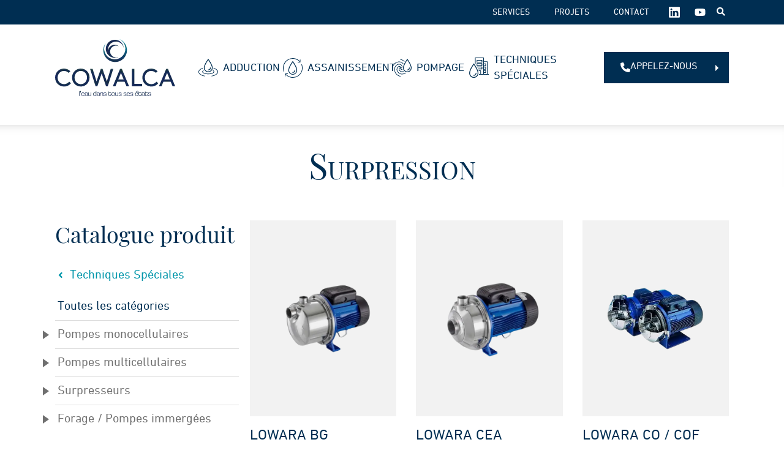

--- FILE ---
content_type: text/html; charset=UTF-8
request_url: https://cowalca.be/type-de-produits/technique-speciale/surpression/
body_size: 11727
content:
<!DOCTYPE html> <!--[if IE 9 ]><html class="no-js ie9" lang="fr-FR"><![endif]--> <!--[if lte IE 8]> <script src="http://html5shiv.googlecode.com/svn/trunk/html5.js"></script> <![endif]--> <!--[if (gte IE 9)|!(IE)]><!--><html class="no-js" lang="fr-FR"><!--<![endif]--><head><meta charset="UTF-8" /><meta http-equiv="X-UA-Compatible" content="IE=edge"><meta name="viewport" content="width=device-width, initial-scale=1"><link rel="apple-touch-icon" sizes="57x57" href="https://cowalca.be/app/themes/cowalca/assets/favicon/apple-icon-57x57.png"><link rel="apple-touch-icon" sizes="60x60" href="https://cowalca.be/app/themes/cowalca/assets/favicon/apple-icon-60x60.png"><link rel="apple-touch-icon" sizes="72x72" href="https://cowalca.be/app/themes/cowalca/assets/favicon/apple-icon-72x72.png"><link rel="apple-touch-icon" sizes="76x76" href="https://cowalca.be/app/themes/cowalca/assets/favicon/apple-icon-76x76.png"><link rel="apple-touch-icon" sizes="114x114" href="https://cowalca.be/app/themes/cowalca/assets/favicon/apple-icon-114x114.png"><link rel="apple-touch-icon" sizes="120x120" href="https://cowalca.be/app/themes/cowalca/assets/favicon/apple-icon-120x120.png"><link rel="apple-touch-icon" sizes="144x144" href="https://cowalca.be/app/themes/cowalca/assets/favicon/apple-icon-144x144.png"><link rel="apple-touch-icon" sizes="152x152" href="https://cowalca.be/app/themes/cowalca/assets/favicon/apple-icon-152x152.png"><link rel="apple-touch-icon" sizes="180x180" href="https://cowalca.be/app/themes/cowalca/assets/favicon/apple-icon-180x180.png"><link rel="icon" type="image/png" sizes="192x192"  href="https://cowalca.be/app/themes/cowalca/assets/favicon/android-icon-192x192.png"><link rel="icon" type="image/png" sizes="32x32" href="https://cowalca.be/app/themes/cowalca/assets/favicon/favicon-32x32.png"><link rel="icon" type="image/png" sizes="96x96" href="https://cowalca.be/app/themes/cowalca/assets/favicon/favicon-96x96.png"><link rel="icon" type="image/png" sizes="16x16" href="https://cowalca.be/app/themes/cowalca/assets/favicon/favicon-16x16.png"><meta name="msapplication-TileColor" content="#ffffff"><meta name="msapplication-TileImage" content="https://cowalca.be/app/themes/cowalca/assets/favicon/ms-icon-144x144.png"><meta name="theme-color" content="#ffffff"><meta name='robots' content='index, follow, max-image-preview:large, max-snippet:-1, max-video-preview:-1' /><title>Surpression | Cowalca</title><link rel="canonical" href="https://cowalca.be/type-de-produits/techniques-speciales/surpression/" /><meta property="og:locale" content="fr_FR" /><meta property="og:type" content="article" /><meta property="og:title" content="Surpression | Cowalca" /><meta property="og:url" content="https://cowalca.be/type-de-produits/techniques-speciales/surpression/" /><meta property="og:site_name" content="Cowalca" /><meta name="twitter:card" content="summary_large_image" /> <script type="application/ld+json" class="yoast-schema-graph">{"@context":"https://schema.org","@graph":[{"@type":"CollectionPage","@id":"https://cowalca.be/type-de-produits/techniques-speciales/surpression/","url":"https://cowalca.be/type-de-produits/techniques-speciales/surpression/","name":"Surpression | Cowalca","isPartOf":{"@id":"https://cowalca.be/#website"},"primaryImageOfPage":{"@id":"https://cowalca.be/type-de-produits/techniques-speciales/surpression/#primaryimage"},"image":{"@id":"https://cowalca.be/type-de-produits/techniques-speciales/surpression/#primaryimage"},"thumbnailUrl":"https://cowalca.be/app/uploads/2025/06/booster-lowara-smb-3pumps-removebg-preview.png","breadcrumb":{"@id":"https://cowalca.be/type-de-produits/techniques-speciales/surpression/#breadcrumb"},"inLanguage":"fr-FR"},{"@type":"ImageObject","inLanguage":"fr-FR","@id":"https://cowalca.be/type-de-produits/techniques-speciales/surpression/#primaryimage","url":"https://cowalca.be/app/uploads/2025/06/booster-lowara-smb-3pumps-removebg-preview.png","contentUrl":"https://cowalca.be/app/uploads/2025/06/booster-lowara-smb-3pumps-removebg-preview.png","width":465,"height":465},{"@type":"BreadcrumbList","@id":"https://cowalca.be/type-de-produits/techniques-speciales/surpression/#breadcrumb","itemListElement":[{"@type":"ListItem","position":1,"name":"Home","item":"https://cowalca.be/"},{"@type":"ListItem","position":2,"name":"Techniques Spéciales","item":"https://cowalca.be/type-de-produits/techniques-speciales/"},{"@type":"ListItem","position":3,"name":"Surpression"}]},{"@type":"WebSite","@id":"https://cowalca.be/#website","url":"https://cowalca.be/","name":"Cowalca","description":"","publisher":{"@id":"https://cowalca.be/#organization"},"potentialAction":[{"@type":"SearchAction","target":{"@type":"EntryPoint","urlTemplate":"https://cowalca.be/?s={search_term_string}"},"query-input":{"@type":"PropertyValueSpecification","valueRequired":true,"valueName":"search_term_string"}}],"inLanguage":"fr-FR"},{"@type":"Organization","@id":"https://cowalca.be/#organization","name":"Cowalca","url":"https://cowalca.be/","logo":{"@type":"ImageObject","inLanguage":"fr-FR","@id":"https://cowalca.be/#/schema/logo/image/","url":"https://cowalca.be/app/uploads/2021/10/logo-positif-min.png","contentUrl":"https://cowalca.be/app/uploads/2021/10/logo-positif-min.png","width":196,"height":93,"caption":"Cowalca"},"image":{"@id":"https://cowalca.be/#/schema/logo/image/"}}]}</script> <link rel='dns-prefetch' href='//cdn.jsdelivr.net' /><link rel='dns-prefetch' href='//cdnjs.cloudflare.com' /><link rel="alternate" type="application/rss+xml" title="Flux pour Cowalca &raquo; Surpression Type de produits" href="https://cowalca.be/type-de-produits/techniques-speciales/surpression/feed/" /><style id='wp-img-auto-sizes-contain-inline-css' type='text/css'>img:is([sizes=auto i],[sizes^="auto," i]){contain-intrinsic-size:3000px 1500px}
/*# sourceURL=wp-img-auto-sizes-contain-inline-css */</style><style id='wp-emoji-styles-inline-css' type='text/css'>img.wp-smiley, img.emoji {
		display: inline !important;
		border: none !important;
		box-shadow: none !important;
		height: 1em !important;
		width: 1em !important;
		margin: 0 0.07em !important;
		vertical-align: -0.1em !important;
		background: none !important;
		padding: 0 !important;
	}
/*# sourceURL=wp-emoji-styles-inline-css */</style><link rel='stylesheet' id='contact-form-7-css' href='https://cowalca.be/app/cache/autoptimize/autoptimize_single_64ac31699f5326cb3c76122498b76f66.php?ver=6.1.4' type='text/css' media='all' /><link rel='stylesheet' id='bootstrap-css' href='https://cowalca.be/app/themes/cowalca/vendor/twitter/bootstrap/dist/css/bootstrap.min.css?ver=2.0.3' type='text/css' media='screen' /><link rel='stylesheet' id='fontawesome-css' href='https://cowalca.be/app/themes/cowalca/vendor/fortawesome/font-awesome/css/all.min.css?ver=2.0.3' type='text/css' media='screen' /><link rel='stylesheet' id='maincss-css' href='https://cowalca.be/app/themes/cowalca/assets/css/style.min.css?ver=2.0.3' type='text/css' media='screen' /><link rel='stylesheet' id='fancyboxcss-css' href='https://cdn.jsdelivr.net/gh/fancyapps/fancybox@3.5.7/dist/jquery.fancybox.min.css?ver=2.0.3' type='text/css' media='screen' /><link rel='stylesheet' id='slickcss-css' href='https://cdn.jsdelivr.net/npm/slick-carousel@1.8.1/slick/slick.min.css?ver=2.0.3' type='text/css' media='screen' /><link rel='stylesheet' id='cookie-consent-css' href='https://cdn.jsdelivr.net/gh/orestbida/cookieconsent@v2.9.2/dist/cookieconsent.css' type='text/css' media='screen' /><link rel='stylesheet' id='ets-cookies-manager-css' href='https://cowalca.be/app/cache/autoptimize/autoptimize_single_b65972251ef630f18597948beee494cc.php?ver=1.3.1' type='text/css' media='screen' /><link rel="https://api.w.org/" href="https://cowalca.be/wp-json/" /><link rel="EditURI" type="application/rsd+xml" title="RSD" href="https://cowalca.be/wp/xmlrpc.php?rsd" /> <script defer src="[data-uri]"></script>  <script defer src="[data-uri]"></script>  <script data-cookiecategory="tm" type="text/plain">gtag('consent', 'update', {
        'ad_user_data': 'granted',
        'ad_personalization': 'granted',
        'ad_storage': 'granted',
        'analytics_storage': 'granted'
    });</script> <meta name="google-site-verification" content="x50STHbQkUdc2ZyZ8XVsNaX6zEgtIPO5LBnOvIbgvmU" /></head><body class="archive tax-product_type term-surpression term-98 wp-theme-cowalca"><header id="header" role="banner" class="header "><nav id="navigation" class="header__navigation container" role="navigation"> <a class="logo__link" href="https://cowalca.be"> <img width="196" height="93" src="https://cowalca.be/app/uploads/2021/10/logo-positif-min.png" class="attachment-full size-full" alt="" decoding="async" loading="lazy" srcset="https://cowalca.be/app/uploads/2021/10/logo-positif-min.png 196w, https://cowalca.be/app/uploads/2021/10/logo-positif-min-150x71.png 150w" sizes="auto, (max-width: 196px) 100vw, 196px" /> <span class="sr-only">Cowalca</span> </a><div class="navigation__menu navigation__menu--main"><ul id="menu-menu-principal-categories" class="menu nav__list"><li id="nav__item--2789" class="nav__item nav__item--type-taxonomy nav__item--object-product_type nav__item--2789"><a href="https://cowalca.be/type-de-produits/adduction/" class="nav__link" ><img width="73" height="67" src="https://cowalca.be/app/uploads/2021/10/adduction-3.svg" class="nav_link__image" alt="" decoding="async" loading="lazy" />Adduction</a></li><li id="nav__item--2790" class="nav__item nav__item--type-taxonomy nav__item--object-product_type nav__item--2790"><a href="https://cowalca.be/type-de-produits/assainissement/" class="nav__link" ><img width="73" height="73" src="https://cowalca.be/app/uploads/2021/10/assainissement-3.svg" class="nav_link__image" alt="" decoding="async" loading="lazy" />Assainissement</a></li><li id="nav__item--2791" class="nav__item nav__item--type-taxonomy nav__item--object-product_type nav__item--2791"><a href="https://cowalca.be/type-de-produits/pompage/" class="nav__link" ><img width="75" height="68" src="https://cowalca.be/app/uploads/2021/10/pompage-2-3.svg" class="nav_link__image" alt="" decoding="async" loading="lazy" />Pompage</a></li><li id="nav__item--2792" class="nav__item nav__item--type-taxonomy nav__item--object-product_type current-product_type-ancestor nav__item--2792"><a href="https://cowalca.be/type-de-produits/techniques-speciales/" class="nav__link" ><img width="69" height="71" src="https://cowalca.be/app/uploads/2021/10/batiment-3.svg" class="nav_link__image" alt="" decoding="async" loading="lazy" />Techniques spéciales</a></li></ul></div><div class="navigation__menu navigation__menu--topbar"><ul id="menu-top-bar" class="menu nav__list"><li id="nav__item--1083" class="nav__item nav__item--type-post_type nav__item--object-page nav__item--1083 menu--topbar"><a href="https://cowalca.be/nos-services/" class="nav__link" >Services</a></li><li id="nav__item--1205" class="nav__item nav__item--type-custom nav__item--object-custom nav__item--1205 menu--topbar"><a href="/projets/" class="nav__link" >Projets</a></li><li id="nav__item--1082" class="nav__item nav__item--type-post_type nav__item--object-page nav__item--1082 menu--topbar"><a href="https://cowalca.be/contact/" class="nav__link" >Contact</a></li></ul><div class="nav__list--contact"><p class="contact__info"> <a class="contact__phone" href="tel:+3281140600"> <svg xmlns="http://www.w3.org/2000/svg" viewBox="0 0 512 512"><path d="M164.9 24.6c-7.7-18.6-28-28.5-47.4-23.2l-88 24C12.1 30.2 0 46 0 64C0 311.4 200.6 512 448 512c18 0 33.8-12.1 38.6-29.5l24-88c5.3-19.4-4.6-39.7-23.2-47.4l-96-40c-16.3-6.8-35.2-2.1-46.3 11.6L304.7 368C234.3 334.7 177.3 277.7 144 207.3L193.3 167c13.7-11.2 18.4-30 11.6-46.3l-40-96z"/></svg> <span class="contact__phone--label">Appelez-nous</span> </a><br> <a class="contact__email" href="mailto:info@cowalca.be">info@cowalca.be</a></p><p class="contact__info"> Rue des Pieds d’Alouette, 18<br> 5100, Naninne</p></div><div class="navigation__social"><p class="sr-only">Suivez-nous sur les réseaux sociaux&nbsp;:</p><ul class="social__items"><li class="social__item traclinkedin"> <a href="https://be.linkedin.com/company/cowalca" class="social__link" target="_blank" rel="noopener noreferrer"> <span class="social_item__name">LinkedIn</span> <svg aria-hidden="true" focusable="false" data-prefix="fab" data-icon="linkedin" class="svg-inline--fa fa-linkedin fa-w-14" role="img" xmlns="http://www.w3.org/2000/svg" viewBox="0 0 448 512"><path fill="currentColor" d="M416 32H31.9C14.3 32 0 46.5 0 64.3v383.4C0 465.5 14.3 480 31.9 480H416c17.6 0 32-14.5 32-32.3V64.3c0-17.8-14.4-32.3-32-32.3zM135.4 416H69V202.2h66.5V416zm-33.2-243c-21.3 0-38.5-17.3-38.5-38.5S80.9 96 102.2 96c21.2 0 38.5 17.3 38.5 38.5 0 21.3-17.2 38.5-38.5 38.5zm282.1 243h-66.4V312c0-24.8-.5-56.7-34.5-56.7-34.6 0-39.9 27-39.9 54.9V416h-66.4V202.2h63.7v29.2h.9c8.9-16.8 30.6-34.5 62.9-34.5 67.2 0 79.7 44.3 79.7 101.9V416z"></path></svg> </a></li><li class="social__item tracyoutube"> <a href="https://www.youtube.com/watch?v=Owtv-W5GoTQ" class="social__link" target="_blank" rel="noopener noreferrer"> <span class="social_item__name">Youtube</span> <svg aria-hidden="true" focusable="false" data-prefix="fab" data-icon="youtube" class="svg-inline--fa fa-youtube" role="img" xmlns="http://www.w3.org/2000/svg" viewBox="0 0 576 512"><path fill="currentColor" d="M549.655 124.083c-6.281-23.65-24.787-42.276-48.284-48.597C458.781 64 288 64 288 64S117.22 64 74.629 75.486c-23.497 6.322-42.003 24.947-48.284 48.597-11.412 42.867-11.412 132.305-11.412 132.305s0 89.438 11.412 132.305c6.281 23.65 24.787 41.5 48.284 47.821C117.22 448 288 448 288 448s170.78 0 213.371-11.486c23.497-6.321 42.003-24.171 48.284-47.821 11.412-42.867 11.412-132.305 11.412-132.305s0-89.438-11.412-132.305zm-317.51 213.508V175.185l142.739 81.205-142.739 81.201z"></path></svg> </a></li></ul></div> <button type="button" id="searchform--btn_1" class="searchform--btn"> <i class="fa fa-search" aria-hidden="true"></i> </button><form role="search" method="get" id="searchform" class="searchform" action="https://cowalca.be/"><div class="search_div"> <input
 class="search"
 id="searchform_search"
 name="s"
 placeholder="Ex : Adduction"
 type="text"
 value=""
 /> <input
 class="search__submit"
 id="searchform_submit"
 style="background-image: url('https://cowalca.be/app/themes/cowalca/assets/img/icon--search.svg')"
 type="submit"
 value=""
 /></div></form><div class="navigation__copyright"><p class="eteamsys"> Made with <img src="https://cowalca.be/app/themes/cowalca/assets/img/heart-icon.svg" alt="Heart icon" class="eteamsys__icon"> <span class="sr-only">love</span></span> by <a href="https://www.eteamsys.com" target="_blank">eTeamsys.com</a></p></div></div> <a class="cta cta--primary cta--arrow contact__phone" href="tel:+3281140600"> <svg xmlns="http://www.w3.org/2000/svg" viewBox="0 0 512 512"><path d="M164.9 24.6c-7.7-18.6-28-28.5-47.4-23.2l-88 24C12.1 30.2 0 46 0 64C0 311.4 200.6 512 448 512c18 0 33.8-12.1 38.6-29.5l24-88c5.3-19.4-4.6-39.7-23.2-47.4l-96-40c-16.3-6.8-35.2-2.1-46.3 11.6L304.7 368C234.3 334.7 177.3 277.7 144 207.3L193.3 167c13.7-11.2 18.4-30 11.6-46.3l-40-96z"/></svg> <span class="contact__phone--label">Appelez-nous</span> </a><br> <button type="button" id="toggleNavigation" class="navbar__toggle"> <span class="sr-only">Menu</span> <img src="https://cowalca.be/app/themes/cowalca/assets/img/nav-toggle.svg" alt="Icône ouverture menu" width="32" height="21.75"> </button></nav></header><main><header class="section__banner section__banner--thin "><div class="container wrapper--content"><h1 class="container title h2 title_line">Surpression</h1></div></header><div class="section section--product-list container"><aside class="products__filters"><p class="filters__title"> Catalogue produit</p> <a href="https://cowalca.be/type-de-produits/techniques-speciales/" class="filter__parent_term"> <i class="fas fa-angle-left fa-xs fa-fw"></i> Techniques Spéciales </a><ul class="filters__list d-none d-lg-block"><li class="filter__term"> <a href="https://cowalca.be/type-de-produits/techniques-speciales/surpression/"
 class="filter__link filter__link--js active"
 data-termid="98"> Toutes les catégories </a></li><li class="filter__term childterm "> <a
 href="https://cowalca.be/type-de-produits/techniques-speciales/surpression/pompes-monocellulaires/"
 class="filter__link filter__link--js "
 data-termid="99"
 > Pompes monocellulaires </a></li><li class="filter__term childterm "> <a
 href="https://cowalca.be/type-de-produits/techniques-speciales/surpression/pompes-multicellulaires/"
 class="filter__link filter__link--js "
 data-termid="100"
 > Pompes multicellulaires </a></li><li class="filter__term childterm "> <a
 href="https://cowalca.be/type-de-produits/techniques-speciales/surpression/surpresseurs/"
 class="filter__link filter__link--js "
 data-termid="101"
 > Surpresseurs </a></li><li class="filter__term childterm "> <a
 href="https://cowalca.be/type-de-produits/techniques-speciales/surpression/forage-pompes-immergees/"
 class="filter__link filter__link--js "
 data-termid="102"
 > Forage / Pompes immergées </a></li></ul><form action="#" class="filters__select_form d-block d-lg-none"> <select class="filters__select" name="products_category"><option value="98" class="filter__link--js"> Toutes les catégories</option><option
 value="99"
 class="filter__link--js"
 > Pompes monocellulaires</option><option
 value="100"
 class="filter__link--js"
 > Pompes multicellulaires</option><option
 value="101"
 class="filter__link--js"
 > Surpresseurs</option><option
 value="102"
 class="filter__link--js"
 > Forage / Pompes immergées</option> </select></form></aside><div class="product__list--container"><ul id="productList" class="product__list"><li class="product__item"> <a href="https://cowalca.be/produits/lowara-bg/" class="product__link"><figure class="product__image"> <img width="400" height="400" src="https://cowalca.be/app/uploads/2022/06/lowara-bg-400x400.png" class="attachment-small size-small wp-post-image" alt="LOWARA BG" decoding="async" loading="lazy" srcset="https://cowalca.be/app/uploads/2022/06/lowara-bg-400x400.png 400w, https://cowalca.be/app/uploads/2022/06/lowara-bg-150x150.png 150w, https://cowalca.be/app/uploads/2022/06/lowara-bg.png 465w" sizes="auto, (max-width: 400px) 100vw, 400px" /></figure><p class="product__title">LOWARA BG</p> </a></li><li class="product__item"> <a href="https://cowalca.be/produits/lowara-cea/" class="product__link"><figure class="product__image"> <img width="400" height="400" src="https://cowalca.be/app/uploads/2022/06/lowara-cea-400x400.png" class="attachment-small size-small wp-post-image" alt="LOWARA CEA" decoding="async" loading="lazy" srcset="https://cowalca.be/app/uploads/2022/06/lowara-cea-400x400.png 400w, https://cowalca.be/app/uploads/2022/06/lowara-cea-150x150.png 150w, https://cowalca.be/app/uploads/2022/06/lowara-cea.png 465w" sizes="auto, (max-width: 400px) 100vw, 400px" /></figure><p class="product__title">LOWARA CEA</p> </a></li><li class="product__item"> <a href="https://cowalca.be/produits/lowara-co-cof/" class="product__link"><figure class="product__image"> <img width="279" height="181" src="https://cowalca.be/app/uploads/2022/06/lowara-co-cof2.png" class="attachment-small size-small wp-post-image" alt="LOWARA CO / COF" decoding="async" loading="lazy" srcset="https://cowalca.be/app/uploads/2022/06/lowara-co-cof2.png 279w, https://cowalca.be/app/uploads/2022/06/lowara-co-cof2-150x97.png 150w" sizes="auto, (max-width: 279px) 100vw, 279px" /></figure><p class="product__title">LOWARA CO / COF</p> </a></li><li class="product__item"> <a href="https://cowalca.be/produits/lowara-e-gs-4/" class="product__link"><figure class="product__image"> <img width="400" height="400" src="https://cowalca.be/app/uploads/2022/06/lowara-e-gs-4-400x400.png" class="attachment-small size-small wp-post-image" alt="LOWARA e-GS 4&quot;" decoding="async" loading="lazy" srcset="https://cowalca.be/app/uploads/2022/06/lowara-e-gs-4-400x400.png 400w, https://cowalca.be/app/uploads/2022/06/lowara-e-gs-4-150x150.png 150w, https://cowalca.be/app/uploads/2022/06/lowara-e-gs-4.png 465w" sizes="auto, (max-width: 400px) 100vw, 400px" /></figure><p class="product__title">LOWARA e-GS 4&Prime;</p><p class="product__dn"> <strong>DN</strong> 1" - 1/4"</p> </a></li><li class="product__item"> <a href="https://cowalca.be/produits/lowara-e-hm/" class="product__link"><figure class="product__image"> <img width="400" height="400" src="https://cowalca.be/app/uploads/2022/06/lowara-e-hm-1-400x400.png" class="attachment-small size-small wp-post-image" alt="LOWARA e-HM" decoding="async" loading="lazy" srcset="https://cowalca.be/app/uploads/2022/06/lowara-e-hm-1-400x400.png 400w, https://cowalca.be/app/uploads/2022/06/lowara-e-hm-1-150x150.png 150w, https://cowalca.be/app/uploads/2022/06/lowara-e-hm-1.png 465w" sizes="auto, (max-width: 400px) 100vw, 400px" /></figure><p class="product__title">LOWARA e-HM</p><p class="product__dn"> <strong>DN</strong> 1" - 1/4"</p> </a></li><li class="product__item"> <a href="https://cowalca.be/produits/lowara-e-ixp/" class="product__link"><figure class="product__image"> <img width="400" height="400" src="https://cowalca.be/app/uploads/2022/06/lowara-e-ixp-2-3-400x400.png" class="attachment-small size-small wp-post-image" alt="LOWARA e-IXP" decoding="async" loading="lazy" srcset="https://cowalca.be/app/uploads/2022/06/lowara-e-ixp-2-3-400x400.png 400w, https://cowalca.be/app/uploads/2022/06/lowara-e-ixp-2-3-150x150.png 150w, https://cowalca.be/app/uploads/2022/06/lowara-e-ixp-2-3.png 465w" sizes="auto, (max-width: 400px) 100vw, 400px" /></figure><p class="product__title">LOWARA e-IXP</p><p class="product__dn"> <strong>DN</strong> 25-250</p> </a></li><li class="product__item"> <a href="https://cowalca.be/produits/lowara-e-mp/" class="product__link"><figure class="product__image"> <img width="400" height="400" src="https://cowalca.be/app/uploads/2022/06/lowara-e-mp-1-400x400.png" class="attachment-small size-small wp-post-image" alt="LOWARA e-MP" decoding="async" loading="lazy" srcset="https://cowalca.be/app/uploads/2022/06/lowara-e-mp-1-400x400.png 400w, https://cowalca.be/app/uploads/2022/06/lowara-e-mp-1-150x150.png 150w, https://cowalca.be/app/uploads/2022/06/lowara-e-mp-1.png 465w" sizes="auto, (max-width: 400px) 100vw, 400px" /></figure><p class="product__title">LOWARA e-MP</p><p class="product__dn"> <strong>DN</strong> 50-150</p> </a></li><li class="product__item"> <a href="https://cowalca.be/produits/lowara-e-nsc/" class="product__link"><figure class="product__image"> <img width="400" height="400" src="https://cowalca.be/app/uploads/2022/06/lowara-e-nsc-1-400x400.png" class="attachment-small size-small wp-post-image" alt="LOWARA e-NSC" decoding="async" loading="lazy" srcset="https://cowalca.be/app/uploads/2022/06/lowara-e-nsc-1-400x400.png 400w, https://cowalca.be/app/uploads/2022/06/lowara-e-nsc-1-150x150.png 150w, https://cowalca.be/app/uploads/2022/06/lowara-e-nsc-1.png 465w" sizes="auto, (max-width: 400px) 100vw, 400px" /></figure><p class="product__title">LOWARA e-NSC</p><p class="product__dn"> <strong>DN</strong> 32-300</p> </a></li><li class="product__item"> <a href="https://cowalca.be/produits/lowara-e-sh/" class="product__link"><figure class="product__image"> <img width="400" height="400" src="https://cowalca.be/app/uploads/2022/06/lowara-e-sh-1-400x400.png" class="attachment-small size-small wp-post-image" alt="LOWARA e-SH" decoding="async" loading="lazy" srcset="https://cowalca.be/app/uploads/2022/06/lowara-e-sh-1-400x400.png 400w, https://cowalca.be/app/uploads/2022/06/lowara-e-sh-1-150x150.png 150w, https://cowalca.be/app/uploads/2022/06/lowara-e-sh-1.png 465w" sizes="auto, (max-width: 400px) 100vw, 400px" /></figure><p class="product__title">LOWARA e-SH</p><p class="product__dn"> <strong>DN</strong> 25-80</p> </a></li></ul><div id="productListPagination" class="product-list__pagination"><ul class="pagination"><li class="pagination-item disabled">Précédent</li><li class="pagination-item active"><span class="sr-only">Page&nbsp;</span>1</li><li class="pagination-item"><a href="https://cowalca.be/type-de-produits/technique-speciale/surpression/page/2/"><span class="sr-only">Page&nbsp;</span>2</a></li><li class="pagination-item"><a href="https://cowalca.be/type-de-produits/technique-speciale/surpression/page/3/"><span class="sr-only">Page&nbsp;</span>3</a></li><li class="pagination-item"><a href="https://cowalca.be/type-de-produits/technique-speciale/surpression/page/4/"><span class="sr-only">Page&nbsp;</span>4</a></li><li class="pagination-item"><a href="https://cowalca.be/type-de-produits/technique-speciale/surpression/page/2/">Suivant</a></li></ul></div></div></div></main><footer class="footer section "><div class="container"><div class="footer__col footer__col--1"> <a class="logo__link" href="https://cowalca.be"> <img width="196" height="93" src="https://cowalca.be/app/uploads/2021/10/logo-negatif-min.png" class="img-fluid footer--logo" alt="" decoding="async" loading="lazy" srcset="https://cowalca.be/app/uploads/2021/10/logo-negatif-min.png 196w, https://cowalca.be/app/uploads/2021/10/logo-negatif-min-150x71.png 150w" sizes="auto, (max-width: 196px) 100vw, 196px" /> </a> <a href="tel:+3281140600" class="infos--phones">+32 (0)81 14 06 00</a> <a href="mailto:info@cowalca.be" class="infos--email"><img src="https://cowalca.be/app/themes/cowalca/assets/img/send-mail.png" width="102" height="14" /></a> <a href="https://www.google.com/maps/place/Cowalca/@50.4248155,4.9243051,17z/data=!3m1!4b1!4m5!3m4!1s0x47c18c3d4f3e3ac3:0xe9bb6ae8ade6d84e!8m2!3d50.4248155!4d4.9264991" target="_blank" rel="noopener" class="infos--address"> Rue des Pieds d’Alouette, 18 <br/> 5100 Naninne </a></div><div class="footer__col footer__col--2"> <button class="btn--title">Société</button><ul id="menu-footer-colonne-2" class="footer__col menu nav__list"><li id="menu-item-3613" class="menu-item menu-item-type-post_type menu-item-object-page menu-item-home menu-item-3613"><a href="https://cowalca.be/">Accueil</a></li><li id="menu-item-1873" class="menu-item menu-item-type-post_type menu-item-object-page menu-item-1873"><a href="https://cowalca.be/nos-services/">Services</a></li><li id="menu-item-2107" class="menu-item menu-item-type-custom menu-item-object-custom menu-item-2107"><a href="/projets/">Projets</a></li><li id="menu-item-14605" class="menu-item menu-item-type-post_type menu-item-object-page menu-item-14605"><a href="https://cowalca.be/echelle-de-performance-co2/">Échelle de performance CO2</a></li><li id="menu-item-1874" class="menu-item menu-item-type-post_type menu-item-object-page menu-item-1874"><a href="https://cowalca.be/contact/">Contact</a></li></ul> <button type="button" id="searchform--btn_2" class="searchform--btn"> Recherche </button><form role="search" method="get" id="searchform" class="searchform" action="https://cowalca.be/"><div class="search_div"> <input
 class="search"
 id="searchform_search"
 name="s"
 placeholder="Ex : Adduction"
 type="text"
 value=""
 /> <input
 class="search__submit"
 id="searchform_submit"
 style="background-image: url('https://cowalca.be/app/themes/cowalca/assets/img/icon--search.svg')"
 type="submit"
 value=""
 /></div></form></div><div class="footer__col footer__col--3"> <button class="btn--title">Notre gamme</button><ul id="menu-footer-colonne-3" class="footer__col menu nav__list"><li id="menu-item-3625" class="menu-item menu-item-type-taxonomy menu-item-object-product_type menu-item-3625"><a href="https://cowalca.be/type-de-produits/adduction/">Adduction d&rsquo;eau</a></li><li id="menu-item-3626" class="menu-item menu-item-type-taxonomy menu-item-object-product_type menu-item-3626"><a href="https://cowalca.be/type-de-produits/assainissement/">Assainissement</a></li><li id="menu-item-3627" class="menu-item menu-item-type-taxonomy menu-item-object-product_type menu-item-3627"><a href="https://cowalca.be/type-de-produits/pompage/">Pompage</a></li><li id="menu-item-3624" class="menu-item menu-item-type-taxonomy menu-item-object-product_type current-product_type-ancestor menu-item-3624"><a href="https://cowalca.be/type-de-produits/techniques-speciales/">Techniques spéciales</a></li></ul></div><div class="footer__col footer__col--4"> <button class="btn--title">Services</button><ul id="menu-footer-colonne-4" class="footer__col menu nav__list"><li id="menu-item-253" class="menu-item menu-item-type-post_type menu-item-object-page menu-item-has-children menu-item-253"><a href="https://cowalca.be/cookies/">Information sur les cookies</a><ul class="sub-menu"><li id="menu-item-258" class="menu-item menu-item-type-post_type menu-item-object-page menu-item-258"><a href="https://cowalca.be/cookies/">Information sur les cookies</a></li><li id="menu-item-259" class="menu-item menu-item-type-post_type menu-item-object-page menu-item-259"><a href="https://cowalca.be/vie-privee/">Vie privée</a></li></ul></li><li id="menu-item-262" class="menu-item menu-item-type-post_type menu-item-object-page menu-item-262"><a href="https://cowalca.be/vie-privee/">Vie privée</a></li></ul></div><div class="copyright"><div class="mt-md-0 mt-4"> © 2026, Cowalca All Rights Reserved. With Love by <a href="https://www.eteamsys.com" target="_blank">eTeamsys. </a><ul id="menu-copyright" class="menu menu__copyright nav__list"><li id="menu-item-368" class="menu-item menu-item-type-post_type menu-item-object-page menu-item-368 "><a href="https://cowalca.be/cookies/">Information sur les cookies | </a></li><li id="menu-item-369" class="menu-item menu-item-type-post_type menu-item-object-page menu-item-369 "><a href="https://cowalca.be/vie-privee/">Vie privée</a></li></ul></div><ul class="wrapper__social ml-md-3 mb-0 justify-content-center list-unstyled p-0 d-flex flex-wrap align-items-center"><li class="social--item traclinkedin"> <a href="https://be.linkedin.com/company/cowalca" class="item--link" target="_blank" rel="noopener noreferrer"> <i class="fab fa-linkedin"></i> Linkedin</a></li><li class="social--item tracyoutube"> <a href="https://www.youtube.com/watch?v=Owtv-W5GoTQ" class="item--link" target="_blank" rel="noopener noreferrer"> <i class="fab fa-lg fa-youtube" aria-hidden="true"></i> Youtube</a></li></ul></div></div></footer> <script type="speculationrules">{"prefetch":[{"source":"document","where":{"and":[{"href_matches":"/*"},{"not":{"href_matches":["/wp/wp-*.php","/wp/wp-admin/*","/app/uploads/*","/app/*","/app/plugins/*","/app/themes/cowalca/*","/*\\?(.+)"]}},{"not":{"selector_matches":"a[rel~=\"nofollow\"]"}},{"not":{"selector_matches":".no-prefetch, .no-prefetch a"}}]},"eagerness":"conservative"}]}</script> <script defer src="[data-uri]"></script> <script type="text/javascript" src="https://cowalca.be/wp/wp-includes/js/dist/hooks.min.js?ver=dd5603f07f9220ed27f1" id="wp-hooks-js"></script> <script type="text/javascript" src="https://cowalca.be/wp/wp-includes/js/dist/i18n.min.js?ver=c26c3dc7bed366793375" id="wp-i18n-js"></script> <script defer id="wp-i18n-js-after" src="[data-uri]"></script> <script defer type="text/javascript" src="https://cowalca.be/app/cache/autoptimize/autoptimize_single_96e7dc3f0e8559e4a3f3ca40b17ab9c3.php?ver=6.1.4" id="swv-js"></script> <script defer id="contact-form-7-js-before" src="[data-uri]"></script> <script defer type="text/javascript" src="https://cowalca.be/app/cache/autoptimize/autoptimize_single_2912c657d0592cc532dff73d0d2ce7bb.php?ver=6.1.4" id="contact-form-7-js"></script> <script type="text/javascript" src="https://cowalca.be/app/themes/cowalca/vendor/components/jquery/jquery.min.js?ver=2.0.3" id="jquerymin-js"></script> <script defer type="text/javascript" src="https://cowalca.be/app/themes/cowalca/vendor/twitter/bootstrap/dist/js/bootstrap.bundle.min.js?ver=2.0.3" id="bootstrapjs-js"></script> <script defer type="text/javascript" src="//cdn.jsdelivr.net/npm/slick-carousel@1.8.1/slick/slick.min.js?ver=2.0.3" id="slickjs-js"></script> <script defer type="text/javascript" src="https://cowalca.be/app/themes/cowalca/assets/js/slick.min.js?ver=2.0.3" id="slick-js"></script> <script defer type="text/javascript" src="//cdnjs.cloudflare.com/ajax/libs/lity/2.4.0/lity.min.js?ver=2.0.3" id="lity-js"></script> <script defer type="text/javascript" src="https://cdn.jsdelivr.net/gh/fancyapps/fancybox@3.5.7/dist/jquery.fancybox.min.js?ver=2.0.3" id="fancyboxjs-js"></script> <script defer type="text/javascript" src="https://cowalca.be/app/themes/cowalca/assets/js/lastnews-slick.min.js?ver=2.0.3" id="lastnewsjs-js"></script> <script defer type="text/javascript" src="https://cowalca.be/app/themes/cowalca/assets/js/forms.min.js?ver=2.0.3" id="formsjs-js"></script> <script defer type="text/javascript" src="https://cowalca.be/app/themes/cowalca/assets/js/products-category-slick.min.js?ver=2.0.3" id="products-categoryjs-js"></script> <script defer type="text/javascript" src="https://cowalca.be/app/themes/cowalca/assets/js/projects-archive-select.min.js?ver=2.0.3" id="projects-archive-selectjs-js"></script> <script defer id="galleryjs-js-extra" src="[data-uri]"></script> <script defer type="text/javascript" src="https://cowalca.be/app/themes/cowalca/assets/js/gallery.min.js?ver=2.0.3" id="galleryjs-js"></script> <script defer type="text/javascript" src="https://cowalca.be/app/themes/cowalca/assets/js/text-image-video-slick.min.js?ver=2.0.3" id="text-image-videojs-js"></script> <script defer type="text/javascript" src="https://cowalca.be/app/themes/cowalca/assets/js/pagination-slick.min.js?ver=2.0.3" id="pagination-slickjs-js"></script> <script defer type="text/javascript" src="https://cowalca.be/app/themes/cowalca/assets/js/lastprojects-services-slick.min.js?ver=2.0.3" id="lastprojectsservicesjs-js"></script> <script defer type="text/javascript" src="https://cowalca.be/app/themes/cowalca/assets/js/text-image-video-tabs.min.js?ver=2.0.3" id="text-image-video-tabs-js"></script> <script defer id="mainjs-js-before" src="[data-uri]"></script> <script defer type="text/javascript" src="https://cowalca.be/app/themes/cowalca/assets/js/main.min.js?ver=2.0.3" id="mainjs-js"></script> <script type="text/javascript" src="https://cdn.jsdelivr.net/gh/orestbida/cookieconsent@v2.9.2/dist/cookieconsent.js" id="cookie-consent-js" defer="defer"></script> <script defer id="ets-cookies-manager-js-extra" src="[data-uri]"></script> <script type="text/javascript" src="https://cowalca.be/app/cache/autoptimize/autoptimize_single_df4c39765ca8d165ada8396af209faf2.php?ver=1.3.1" id="ets-cookies-manager-js" defer="defer"></script> <script defer type="text/javascript" src="https://www.google.com/recaptcha/api.js?render=6LdOn2keAAAAAAU3MB29p3sSOUyKxLHi_rZznVF3&amp;ver=3.0" id="google-recaptcha-js"></script> <script type="text/javascript" src="https://cowalca.be/wp/wp-includes/js/dist/vendor/wp-polyfill.min.js?ver=3.15.0" id="wp-polyfill-js"></script> <script defer id="wpcf7-recaptcha-js-before" src="[data-uri]"></script> <script defer type="text/javascript" src="https://cowalca.be/app/cache/autoptimize/autoptimize_single_ec0187677793456f98473f49d9e9b95f.php?ver=6.1.4" id="wpcf7-recaptcha-js"></script> <script id="wp-emoji-settings" type="application/json">{"baseUrl":"https://s.w.org/images/core/emoji/17.0.2/72x72/","ext":".png","svgUrl":"https://s.w.org/images/core/emoji/17.0.2/svg/","svgExt":".svg","source":{"concatemoji":"https://cowalca.be/wp/wp-includes/js/wp-emoji-release.min.js?ver=6.9"}}</script> <script type="module">/*! This file is auto-generated */
const a=JSON.parse(document.getElementById("wp-emoji-settings").textContent),o=(window._wpemojiSettings=a,"wpEmojiSettingsSupports"),s=["flag","emoji"];function i(e){try{var t={supportTests:e,timestamp:(new Date).valueOf()};sessionStorage.setItem(o,JSON.stringify(t))}catch(e){}}function c(e,t,n){e.clearRect(0,0,e.canvas.width,e.canvas.height),e.fillText(t,0,0);t=new Uint32Array(e.getImageData(0,0,e.canvas.width,e.canvas.height).data);e.clearRect(0,0,e.canvas.width,e.canvas.height),e.fillText(n,0,0);const a=new Uint32Array(e.getImageData(0,0,e.canvas.width,e.canvas.height).data);return t.every((e,t)=>e===a[t])}function p(e,t){e.clearRect(0,0,e.canvas.width,e.canvas.height),e.fillText(t,0,0);var n=e.getImageData(16,16,1,1);for(let e=0;e<n.data.length;e++)if(0!==n.data[e])return!1;return!0}function u(e,t,n,a){switch(t){case"flag":return n(e,"\ud83c\udff3\ufe0f\u200d\u26a7\ufe0f","\ud83c\udff3\ufe0f\u200b\u26a7\ufe0f")?!1:!n(e,"\ud83c\udde8\ud83c\uddf6","\ud83c\udde8\u200b\ud83c\uddf6")&&!n(e,"\ud83c\udff4\udb40\udc67\udb40\udc62\udb40\udc65\udb40\udc6e\udb40\udc67\udb40\udc7f","\ud83c\udff4\u200b\udb40\udc67\u200b\udb40\udc62\u200b\udb40\udc65\u200b\udb40\udc6e\u200b\udb40\udc67\u200b\udb40\udc7f");case"emoji":return!a(e,"\ud83e\u1fac8")}return!1}function f(e,t,n,a){let r;const o=(r="undefined"!=typeof WorkerGlobalScope&&self instanceof WorkerGlobalScope?new OffscreenCanvas(300,150):document.createElement("canvas")).getContext("2d",{willReadFrequently:!0}),s=(o.textBaseline="top",o.font="600 32px Arial",{});return e.forEach(e=>{s[e]=t(o,e,n,a)}),s}function r(e){var t=document.createElement("script");t.src=e,t.defer=!0,document.head.appendChild(t)}a.supports={everything:!0,everythingExceptFlag:!0},new Promise(t=>{let n=function(){try{var e=JSON.parse(sessionStorage.getItem(o));if("object"==typeof e&&"number"==typeof e.timestamp&&(new Date).valueOf()<e.timestamp+604800&&"object"==typeof e.supportTests)return e.supportTests}catch(e){}return null}();if(!n){if("undefined"!=typeof Worker&&"undefined"!=typeof OffscreenCanvas&&"undefined"!=typeof URL&&URL.createObjectURL&&"undefined"!=typeof Blob)try{var e="postMessage("+f.toString()+"("+[JSON.stringify(s),u.toString(),c.toString(),p.toString()].join(",")+"));",a=new Blob([e],{type:"text/javascript"});const r=new Worker(URL.createObjectURL(a),{name:"wpTestEmojiSupports"});return void(r.onmessage=e=>{i(n=e.data),r.terminate(),t(n)})}catch(e){}i(n=f(s,u,c,p))}t(n)}).then(e=>{for(const n in e)a.supports[n]=e[n],a.supports.everything=a.supports.everything&&a.supports[n],"flag"!==n&&(a.supports.everythingExceptFlag=a.supports.everythingExceptFlag&&a.supports[n]);var t;a.supports.everythingExceptFlag=a.supports.everythingExceptFlag&&!a.supports.flag,a.supports.everything||((t=a.source||{}).concatemoji?r(t.concatemoji):t.wpemoji&&t.twemoji&&(r(t.twemoji),r(t.wpemoji)))});
//# sourceURL=https://cowalca.be/wp/wp-includes/js/wp-emoji-loader.min.js</script> </body></html> 

--- FILE ---
content_type: text/html; charset=utf-8
request_url: https://www.google.com/recaptcha/api2/anchor?ar=1&k=6LdOn2keAAAAAAU3MB29p3sSOUyKxLHi_rZznVF3&co=aHR0cHM6Ly9jb3dhbGNhLmJlOjQ0Mw..&hl=en&v=PoyoqOPhxBO7pBk68S4YbpHZ&size=invisible&anchor-ms=20000&execute-ms=30000&cb=iro9vcdpj245
body_size: 48692
content:
<!DOCTYPE HTML><html dir="ltr" lang="en"><head><meta http-equiv="Content-Type" content="text/html; charset=UTF-8">
<meta http-equiv="X-UA-Compatible" content="IE=edge">
<title>reCAPTCHA</title>
<style type="text/css">
/* cyrillic-ext */
@font-face {
  font-family: 'Roboto';
  font-style: normal;
  font-weight: 400;
  font-stretch: 100%;
  src: url(//fonts.gstatic.com/s/roboto/v48/KFO7CnqEu92Fr1ME7kSn66aGLdTylUAMa3GUBHMdazTgWw.woff2) format('woff2');
  unicode-range: U+0460-052F, U+1C80-1C8A, U+20B4, U+2DE0-2DFF, U+A640-A69F, U+FE2E-FE2F;
}
/* cyrillic */
@font-face {
  font-family: 'Roboto';
  font-style: normal;
  font-weight: 400;
  font-stretch: 100%;
  src: url(//fonts.gstatic.com/s/roboto/v48/KFO7CnqEu92Fr1ME7kSn66aGLdTylUAMa3iUBHMdazTgWw.woff2) format('woff2');
  unicode-range: U+0301, U+0400-045F, U+0490-0491, U+04B0-04B1, U+2116;
}
/* greek-ext */
@font-face {
  font-family: 'Roboto';
  font-style: normal;
  font-weight: 400;
  font-stretch: 100%;
  src: url(//fonts.gstatic.com/s/roboto/v48/KFO7CnqEu92Fr1ME7kSn66aGLdTylUAMa3CUBHMdazTgWw.woff2) format('woff2');
  unicode-range: U+1F00-1FFF;
}
/* greek */
@font-face {
  font-family: 'Roboto';
  font-style: normal;
  font-weight: 400;
  font-stretch: 100%;
  src: url(//fonts.gstatic.com/s/roboto/v48/KFO7CnqEu92Fr1ME7kSn66aGLdTylUAMa3-UBHMdazTgWw.woff2) format('woff2');
  unicode-range: U+0370-0377, U+037A-037F, U+0384-038A, U+038C, U+038E-03A1, U+03A3-03FF;
}
/* math */
@font-face {
  font-family: 'Roboto';
  font-style: normal;
  font-weight: 400;
  font-stretch: 100%;
  src: url(//fonts.gstatic.com/s/roboto/v48/KFO7CnqEu92Fr1ME7kSn66aGLdTylUAMawCUBHMdazTgWw.woff2) format('woff2');
  unicode-range: U+0302-0303, U+0305, U+0307-0308, U+0310, U+0312, U+0315, U+031A, U+0326-0327, U+032C, U+032F-0330, U+0332-0333, U+0338, U+033A, U+0346, U+034D, U+0391-03A1, U+03A3-03A9, U+03B1-03C9, U+03D1, U+03D5-03D6, U+03F0-03F1, U+03F4-03F5, U+2016-2017, U+2034-2038, U+203C, U+2040, U+2043, U+2047, U+2050, U+2057, U+205F, U+2070-2071, U+2074-208E, U+2090-209C, U+20D0-20DC, U+20E1, U+20E5-20EF, U+2100-2112, U+2114-2115, U+2117-2121, U+2123-214F, U+2190, U+2192, U+2194-21AE, U+21B0-21E5, U+21F1-21F2, U+21F4-2211, U+2213-2214, U+2216-22FF, U+2308-230B, U+2310, U+2319, U+231C-2321, U+2336-237A, U+237C, U+2395, U+239B-23B7, U+23D0, U+23DC-23E1, U+2474-2475, U+25AF, U+25B3, U+25B7, U+25BD, U+25C1, U+25CA, U+25CC, U+25FB, U+266D-266F, U+27C0-27FF, U+2900-2AFF, U+2B0E-2B11, U+2B30-2B4C, U+2BFE, U+3030, U+FF5B, U+FF5D, U+1D400-1D7FF, U+1EE00-1EEFF;
}
/* symbols */
@font-face {
  font-family: 'Roboto';
  font-style: normal;
  font-weight: 400;
  font-stretch: 100%;
  src: url(//fonts.gstatic.com/s/roboto/v48/KFO7CnqEu92Fr1ME7kSn66aGLdTylUAMaxKUBHMdazTgWw.woff2) format('woff2');
  unicode-range: U+0001-000C, U+000E-001F, U+007F-009F, U+20DD-20E0, U+20E2-20E4, U+2150-218F, U+2190, U+2192, U+2194-2199, U+21AF, U+21E6-21F0, U+21F3, U+2218-2219, U+2299, U+22C4-22C6, U+2300-243F, U+2440-244A, U+2460-24FF, U+25A0-27BF, U+2800-28FF, U+2921-2922, U+2981, U+29BF, U+29EB, U+2B00-2BFF, U+4DC0-4DFF, U+FFF9-FFFB, U+10140-1018E, U+10190-1019C, U+101A0, U+101D0-101FD, U+102E0-102FB, U+10E60-10E7E, U+1D2C0-1D2D3, U+1D2E0-1D37F, U+1F000-1F0FF, U+1F100-1F1AD, U+1F1E6-1F1FF, U+1F30D-1F30F, U+1F315, U+1F31C, U+1F31E, U+1F320-1F32C, U+1F336, U+1F378, U+1F37D, U+1F382, U+1F393-1F39F, U+1F3A7-1F3A8, U+1F3AC-1F3AF, U+1F3C2, U+1F3C4-1F3C6, U+1F3CA-1F3CE, U+1F3D4-1F3E0, U+1F3ED, U+1F3F1-1F3F3, U+1F3F5-1F3F7, U+1F408, U+1F415, U+1F41F, U+1F426, U+1F43F, U+1F441-1F442, U+1F444, U+1F446-1F449, U+1F44C-1F44E, U+1F453, U+1F46A, U+1F47D, U+1F4A3, U+1F4B0, U+1F4B3, U+1F4B9, U+1F4BB, U+1F4BF, U+1F4C8-1F4CB, U+1F4D6, U+1F4DA, U+1F4DF, U+1F4E3-1F4E6, U+1F4EA-1F4ED, U+1F4F7, U+1F4F9-1F4FB, U+1F4FD-1F4FE, U+1F503, U+1F507-1F50B, U+1F50D, U+1F512-1F513, U+1F53E-1F54A, U+1F54F-1F5FA, U+1F610, U+1F650-1F67F, U+1F687, U+1F68D, U+1F691, U+1F694, U+1F698, U+1F6AD, U+1F6B2, U+1F6B9-1F6BA, U+1F6BC, U+1F6C6-1F6CF, U+1F6D3-1F6D7, U+1F6E0-1F6EA, U+1F6F0-1F6F3, U+1F6F7-1F6FC, U+1F700-1F7FF, U+1F800-1F80B, U+1F810-1F847, U+1F850-1F859, U+1F860-1F887, U+1F890-1F8AD, U+1F8B0-1F8BB, U+1F8C0-1F8C1, U+1F900-1F90B, U+1F93B, U+1F946, U+1F984, U+1F996, U+1F9E9, U+1FA00-1FA6F, U+1FA70-1FA7C, U+1FA80-1FA89, U+1FA8F-1FAC6, U+1FACE-1FADC, U+1FADF-1FAE9, U+1FAF0-1FAF8, U+1FB00-1FBFF;
}
/* vietnamese */
@font-face {
  font-family: 'Roboto';
  font-style: normal;
  font-weight: 400;
  font-stretch: 100%;
  src: url(//fonts.gstatic.com/s/roboto/v48/KFO7CnqEu92Fr1ME7kSn66aGLdTylUAMa3OUBHMdazTgWw.woff2) format('woff2');
  unicode-range: U+0102-0103, U+0110-0111, U+0128-0129, U+0168-0169, U+01A0-01A1, U+01AF-01B0, U+0300-0301, U+0303-0304, U+0308-0309, U+0323, U+0329, U+1EA0-1EF9, U+20AB;
}
/* latin-ext */
@font-face {
  font-family: 'Roboto';
  font-style: normal;
  font-weight: 400;
  font-stretch: 100%;
  src: url(//fonts.gstatic.com/s/roboto/v48/KFO7CnqEu92Fr1ME7kSn66aGLdTylUAMa3KUBHMdazTgWw.woff2) format('woff2');
  unicode-range: U+0100-02BA, U+02BD-02C5, U+02C7-02CC, U+02CE-02D7, U+02DD-02FF, U+0304, U+0308, U+0329, U+1D00-1DBF, U+1E00-1E9F, U+1EF2-1EFF, U+2020, U+20A0-20AB, U+20AD-20C0, U+2113, U+2C60-2C7F, U+A720-A7FF;
}
/* latin */
@font-face {
  font-family: 'Roboto';
  font-style: normal;
  font-weight: 400;
  font-stretch: 100%;
  src: url(//fonts.gstatic.com/s/roboto/v48/KFO7CnqEu92Fr1ME7kSn66aGLdTylUAMa3yUBHMdazQ.woff2) format('woff2');
  unicode-range: U+0000-00FF, U+0131, U+0152-0153, U+02BB-02BC, U+02C6, U+02DA, U+02DC, U+0304, U+0308, U+0329, U+2000-206F, U+20AC, U+2122, U+2191, U+2193, U+2212, U+2215, U+FEFF, U+FFFD;
}
/* cyrillic-ext */
@font-face {
  font-family: 'Roboto';
  font-style: normal;
  font-weight: 500;
  font-stretch: 100%;
  src: url(//fonts.gstatic.com/s/roboto/v48/KFO7CnqEu92Fr1ME7kSn66aGLdTylUAMa3GUBHMdazTgWw.woff2) format('woff2');
  unicode-range: U+0460-052F, U+1C80-1C8A, U+20B4, U+2DE0-2DFF, U+A640-A69F, U+FE2E-FE2F;
}
/* cyrillic */
@font-face {
  font-family: 'Roboto';
  font-style: normal;
  font-weight: 500;
  font-stretch: 100%;
  src: url(//fonts.gstatic.com/s/roboto/v48/KFO7CnqEu92Fr1ME7kSn66aGLdTylUAMa3iUBHMdazTgWw.woff2) format('woff2');
  unicode-range: U+0301, U+0400-045F, U+0490-0491, U+04B0-04B1, U+2116;
}
/* greek-ext */
@font-face {
  font-family: 'Roboto';
  font-style: normal;
  font-weight: 500;
  font-stretch: 100%;
  src: url(//fonts.gstatic.com/s/roboto/v48/KFO7CnqEu92Fr1ME7kSn66aGLdTylUAMa3CUBHMdazTgWw.woff2) format('woff2');
  unicode-range: U+1F00-1FFF;
}
/* greek */
@font-face {
  font-family: 'Roboto';
  font-style: normal;
  font-weight: 500;
  font-stretch: 100%;
  src: url(//fonts.gstatic.com/s/roboto/v48/KFO7CnqEu92Fr1ME7kSn66aGLdTylUAMa3-UBHMdazTgWw.woff2) format('woff2');
  unicode-range: U+0370-0377, U+037A-037F, U+0384-038A, U+038C, U+038E-03A1, U+03A3-03FF;
}
/* math */
@font-face {
  font-family: 'Roboto';
  font-style: normal;
  font-weight: 500;
  font-stretch: 100%;
  src: url(//fonts.gstatic.com/s/roboto/v48/KFO7CnqEu92Fr1ME7kSn66aGLdTylUAMawCUBHMdazTgWw.woff2) format('woff2');
  unicode-range: U+0302-0303, U+0305, U+0307-0308, U+0310, U+0312, U+0315, U+031A, U+0326-0327, U+032C, U+032F-0330, U+0332-0333, U+0338, U+033A, U+0346, U+034D, U+0391-03A1, U+03A3-03A9, U+03B1-03C9, U+03D1, U+03D5-03D6, U+03F0-03F1, U+03F4-03F5, U+2016-2017, U+2034-2038, U+203C, U+2040, U+2043, U+2047, U+2050, U+2057, U+205F, U+2070-2071, U+2074-208E, U+2090-209C, U+20D0-20DC, U+20E1, U+20E5-20EF, U+2100-2112, U+2114-2115, U+2117-2121, U+2123-214F, U+2190, U+2192, U+2194-21AE, U+21B0-21E5, U+21F1-21F2, U+21F4-2211, U+2213-2214, U+2216-22FF, U+2308-230B, U+2310, U+2319, U+231C-2321, U+2336-237A, U+237C, U+2395, U+239B-23B7, U+23D0, U+23DC-23E1, U+2474-2475, U+25AF, U+25B3, U+25B7, U+25BD, U+25C1, U+25CA, U+25CC, U+25FB, U+266D-266F, U+27C0-27FF, U+2900-2AFF, U+2B0E-2B11, U+2B30-2B4C, U+2BFE, U+3030, U+FF5B, U+FF5D, U+1D400-1D7FF, U+1EE00-1EEFF;
}
/* symbols */
@font-face {
  font-family: 'Roboto';
  font-style: normal;
  font-weight: 500;
  font-stretch: 100%;
  src: url(//fonts.gstatic.com/s/roboto/v48/KFO7CnqEu92Fr1ME7kSn66aGLdTylUAMaxKUBHMdazTgWw.woff2) format('woff2');
  unicode-range: U+0001-000C, U+000E-001F, U+007F-009F, U+20DD-20E0, U+20E2-20E4, U+2150-218F, U+2190, U+2192, U+2194-2199, U+21AF, U+21E6-21F0, U+21F3, U+2218-2219, U+2299, U+22C4-22C6, U+2300-243F, U+2440-244A, U+2460-24FF, U+25A0-27BF, U+2800-28FF, U+2921-2922, U+2981, U+29BF, U+29EB, U+2B00-2BFF, U+4DC0-4DFF, U+FFF9-FFFB, U+10140-1018E, U+10190-1019C, U+101A0, U+101D0-101FD, U+102E0-102FB, U+10E60-10E7E, U+1D2C0-1D2D3, U+1D2E0-1D37F, U+1F000-1F0FF, U+1F100-1F1AD, U+1F1E6-1F1FF, U+1F30D-1F30F, U+1F315, U+1F31C, U+1F31E, U+1F320-1F32C, U+1F336, U+1F378, U+1F37D, U+1F382, U+1F393-1F39F, U+1F3A7-1F3A8, U+1F3AC-1F3AF, U+1F3C2, U+1F3C4-1F3C6, U+1F3CA-1F3CE, U+1F3D4-1F3E0, U+1F3ED, U+1F3F1-1F3F3, U+1F3F5-1F3F7, U+1F408, U+1F415, U+1F41F, U+1F426, U+1F43F, U+1F441-1F442, U+1F444, U+1F446-1F449, U+1F44C-1F44E, U+1F453, U+1F46A, U+1F47D, U+1F4A3, U+1F4B0, U+1F4B3, U+1F4B9, U+1F4BB, U+1F4BF, U+1F4C8-1F4CB, U+1F4D6, U+1F4DA, U+1F4DF, U+1F4E3-1F4E6, U+1F4EA-1F4ED, U+1F4F7, U+1F4F9-1F4FB, U+1F4FD-1F4FE, U+1F503, U+1F507-1F50B, U+1F50D, U+1F512-1F513, U+1F53E-1F54A, U+1F54F-1F5FA, U+1F610, U+1F650-1F67F, U+1F687, U+1F68D, U+1F691, U+1F694, U+1F698, U+1F6AD, U+1F6B2, U+1F6B9-1F6BA, U+1F6BC, U+1F6C6-1F6CF, U+1F6D3-1F6D7, U+1F6E0-1F6EA, U+1F6F0-1F6F3, U+1F6F7-1F6FC, U+1F700-1F7FF, U+1F800-1F80B, U+1F810-1F847, U+1F850-1F859, U+1F860-1F887, U+1F890-1F8AD, U+1F8B0-1F8BB, U+1F8C0-1F8C1, U+1F900-1F90B, U+1F93B, U+1F946, U+1F984, U+1F996, U+1F9E9, U+1FA00-1FA6F, U+1FA70-1FA7C, U+1FA80-1FA89, U+1FA8F-1FAC6, U+1FACE-1FADC, U+1FADF-1FAE9, U+1FAF0-1FAF8, U+1FB00-1FBFF;
}
/* vietnamese */
@font-face {
  font-family: 'Roboto';
  font-style: normal;
  font-weight: 500;
  font-stretch: 100%;
  src: url(//fonts.gstatic.com/s/roboto/v48/KFO7CnqEu92Fr1ME7kSn66aGLdTylUAMa3OUBHMdazTgWw.woff2) format('woff2');
  unicode-range: U+0102-0103, U+0110-0111, U+0128-0129, U+0168-0169, U+01A0-01A1, U+01AF-01B0, U+0300-0301, U+0303-0304, U+0308-0309, U+0323, U+0329, U+1EA0-1EF9, U+20AB;
}
/* latin-ext */
@font-face {
  font-family: 'Roboto';
  font-style: normal;
  font-weight: 500;
  font-stretch: 100%;
  src: url(//fonts.gstatic.com/s/roboto/v48/KFO7CnqEu92Fr1ME7kSn66aGLdTylUAMa3KUBHMdazTgWw.woff2) format('woff2');
  unicode-range: U+0100-02BA, U+02BD-02C5, U+02C7-02CC, U+02CE-02D7, U+02DD-02FF, U+0304, U+0308, U+0329, U+1D00-1DBF, U+1E00-1E9F, U+1EF2-1EFF, U+2020, U+20A0-20AB, U+20AD-20C0, U+2113, U+2C60-2C7F, U+A720-A7FF;
}
/* latin */
@font-face {
  font-family: 'Roboto';
  font-style: normal;
  font-weight: 500;
  font-stretch: 100%;
  src: url(//fonts.gstatic.com/s/roboto/v48/KFO7CnqEu92Fr1ME7kSn66aGLdTylUAMa3yUBHMdazQ.woff2) format('woff2');
  unicode-range: U+0000-00FF, U+0131, U+0152-0153, U+02BB-02BC, U+02C6, U+02DA, U+02DC, U+0304, U+0308, U+0329, U+2000-206F, U+20AC, U+2122, U+2191, U+2193, U+2212, U+2215, U+FEFF, U+FFFD;
}
/* cyrillic-ext */
@font-face {
  font-family: 'Roboto';
  font-style: normal;
  font-weight: 900;
  font-stretch: 100%;
  src: url(//fonts.gstatic.com/s/roboto/v48/KFO7CnqEu92Fr1ME7kSn66aGLdTylUAMa3GUBHMdazTgWw.woff2) format('woff2');
  unicode-range: U+0460-052F, U+1C80-1C8A, U+20B4, U+2DE0-2DFF, U+A640-A69F, U+FE2E-FE2F;
}
/* cyrillic */
@font-face {
  font-family: 'Roboto';
  font-style: normal;
  font-weight: 900;
  font-stretch: 100%;
  src: url(//fonts.gstatic.com/s/roboto/v48/KFO7CnqEu92Fr1ME7kSn66aGLdTylUAMa3iUBHMdazTgWw.woff2) format('woff2');
  unicode-range: U+0301, U+0400-045F, U+0490-0491, U+04B0-04B1, U+2116;
}
/* greek-ext */
@font-face {
  font-family: 'Roboto';
  font-style: normal;
  font-weight: 900;
  font-stretch: 100%;
  src: url(//fonts.gstatic.com/s/roboto/v48/KFO7CnqEu92Fr1ME7kSn66aGLdTylUAMa3CUBHMdazTgWw.woff2) format('woff2');
  unicode-range: U+1F00-1FFF;
}
/* greek */
@font-face {
  font-family: 'Roboto';
  font-style: normal;
  font-weight: 900;
  font-stretch: 100%;
  src: url(//fonts.gstatic.com/s/roboto/v48/KFO7CnqEu92Fr1ME7kSn66aGLdTylUAMa3-UBHMdazTgWw.woff2) format('woff2');
  unicode-range: U+0370-0377, U+037A-037F, U+0384-038A, U+038C, U+038E-03A1, U+03A3-03FF;
}
/* math */
@font-face {
  font-family: 'Roboto';
  font-style: normal;
  font-weight: 900;
  font-stretch: 100%;
  src: url(//fonts.gstatic.com/s/roboto/v48/KFO7CnqEu92Fr1ME7kSn66aGLdTylUAMawCUBHMdazTgWw.woff2) format('woff2');
  unicode-range: U+0302-0303, U+0305, U+0307-0308, U+0310, U+0312, U+0315, U+031A, U+0326-0327, U+032C, U+032F-0330, U+0332-0333, U+0338, U+033A, U+0346, U+034D, U+0391-03A1, U+03A3-03A9, U+03B1-03C9, U+03D1, U+03D5-03D6, U+03F0-03F1, U+03F4-03F5, U+2016-2017, U+2034-2038, U+203C, U+2040, U+2043, U+2047, U+2050, U+2057, U+205F, U+2070-2071, U+2074-208E, U+2090-209C, U+20D0-20DC, U+20E1, U+20E5-20EF, U+2100-2112, U+2114-2115, U+2117-2121, U+2123-214F, U+2190, U+2192, U+2194-21AE, U+21B0-21E5, U+21F1-21F2, U+21F4-2211, U+2213-2214, U+2216-22FF, U+2308-230B, U+2310, U+2319, U+231C-2321, U+2336-237A, U+237C, U+2395, U+239B-23B7, U+23D0, U+23DC-23E1, U+2474-2475, U+25AF, U+25B3, U+25B7, U+25BD, U+25C1, U+25CA, U+25CC, U+25FB, U+266D-266F, U+27C0-27FF, U+2900-2AFF, U+2B0E-2B11, U+2B30-2B4C, U+2BFE, U+3030, U+FF5B, U+FF5D, U+1D400-1D7FF, U+1EE00-1EEFF;
}
/* symbols */
@font-face {
  font-family: 'Roboto';
  font-style: normal;
  font-weight: 900;
  font-stretch: 100%;
  src: url(//fonts.gstatic.com/s/roboto/v48/KFO7CnqEu92Fr1ME7kSn66aGLdTylUAMaxKUBHMdazTgWw.woff2) format('woff2');
  unicode-range: U+0001-000C, U+000E-001F, U+007F-009F, U+20DD-20E0, U+20E2-20E4, U+2150-218F, U+2190, U+2192, U+2194-2199, U+21AF, U+21E6-21F0, U+21F3, U+2218-2219, U+2299, U+22C4-22C6, U+2300-243F, U+2440-244A, U+2460-24FF, U+25A0-27BF, U+2800-28FF, U+2921-2922, U+2981, U+29BF, U+29EB, U+2B00-2BFF, U+4DC0-4DFF, U+FFF9-FFFB, U+10140-1018E, U+10190-1019C, U+101A0, U+101D0-101FD, U+102E0-102FB, U+10E60-10E7E, U+1D2C0-1D2D3, U+1D2E0-1D37F, U+1F000-1F0FF, U+1F100-1F1AD, U+1F1E6-1F1FF, U+1F30D-1F30F, U+1F315, U+1F31C, U+1F31E, U+1F320-1F32C, U+1F336, U+1F378, U+1F37D, U+1F382, U+1F393-1F39F, U+1F3A7-1F3A8, U+1F3AC-1F3AF, U+1F3C2, U+1F3C4-1F3C6, U+1F3CA-1F3CE, U+1F3D4-1F3E0, U+1F3ED, U+1F3F1-1F3F3, U+1F3F5-1F3F7, U+1F408, U+1F415, U+1F41F, U+1F426, U+1F43F, U+1F441-1F442, U+1F444, U+1F446-1F449, U+1F44C-1F44E, U+1F453, U+1F46A, U+1F47D, U+1F4A3, U+1F4B0, U+1F4B3, U+1F4B9, U+1F4BB, U+1F4BF, U+1F4C8-1F4CB, U+1F4D6, U+1F4DA, U+1F4DF, U+1F4E3-1F4E6, U+1F4EA-1F4ED, U+1F4F7, U+1F4F9-1F4FB, U+1F4FD-1F4FE, U+1F503, U+1F507-1F50B, U+1F50D, U+1F512-1F513, U+1F53E-1F54A, U+1F54F-1F5FA, U+1F610, U+1F650-1F67F, U+1F687, U+1F68D, U+1F691, U+1F694, U+1F698, U+1F6AD, U+1F6B2, U+1F6B9-1F6BA, U+1F6BC, U+1F6C6-1F6CF, U+1F6D3-1F6D7, U+1F6E0-1F6EA, U+1F6F0-1F6F3, U+1F6F7-1F6FC, U+1F700-1F7FF, U+1F800-1F80B, U+1F810-1F847, U+1F850-1F859, U+1F860-1F887, U+1F890-1F8AD, U+1F8B0-1F8BB, U+1F8C0-1F8C1, U+1F900-1F90B, U+1F93B, U+1F946, U+1F984, U+1F996, U+1F9E9, U+1FA00-1FA6F, U+1FA70-1FA7C, U+1FA80-1FA89, U+1FA8F-1FAC6, U+1FACE-1FADC, U+1FADF-1FAE9, U+1FAF0-1FAF8, U+1FB00-1FBFF;
}
/* vietnamese */
@font-face {
  font-family: 'Roboto';
  font-style: normal;
  font-weight: 900;
  font-stretch: 100%;
  src: url(//fonts.gstatic.com/s/roboto/v48/KFO7CnqEu92Fr1ME7kSn66aGLdTylUAMa3OUBHMdazTgWw.woff2) format('woff2');
  unicode-range: U+0102-0103, U+0110-0111, U+0128-0129, U+0168-0169, U+01A0-01A1, U+01AF-01B0, U+0300-0301, U+0303-0304, U+0308-0309, U+0323, U+0329, U+1EA0-1EF9, U+20AB;
}
/* latin-ext */
@font-face {
  font-family: 'Roboto';
  font-style: normal;
  font-weight: 900;
  font-stretch: 100%;
  src: url(//fonts.gstatic.com/s/roboto/v48/KFO7CnqEu92Fr1ME7kSn66aGLdTylUAMa3KUBHMdazTgWw.woff2) format('woff2');
  unicode-range: U+0100-02BA, U+02BD-02C5, U+02C7-02CC, U+02CE-02D7, U+02DD-02FF, U+0304, U+0308, U+0329, U+1D00-1DBF, U+1E00-1E9F, U+1EF2-1EFF, U+2020, U+20A0-20AB, U+20AD-20C0, U+2113, U+2C60-2C7F, U+A720-A7FF;
}
/* latin */
@font-face {
  font-family: 'Roboto';
  font-style: normal;
  font-weight: 900;
  font-stretch: 100%;
  src: url(//fonts.gstatic.com/s/roboto/v48/KFO7CnqEu92Fr1ME7kSn66aGLdTylUAMa3yUBHMdazQ.woff2) format('woff2');
  unicode-range: U+0000-00FF, U+0131, U+0152-0153, U+02BB-02BC, U+02C6, U+02DA, U+02DC, U+0304, U+0308, U+0329, U+2000-206F, U+20AC, U+2122, U+2191, U+2193, U+2212, U+2215, U+FEFF, U+FFFD;
}

</style>
<link rel="stylesheet" type="text/css" href="https://www.gstatic.com/recaptcha/releases/PoyoqOPhxBO7pBk68S4YbpHZ/styles__ltr.css">
<script nonce="z9jBPGmlNM4D2NP9QaHFPQ" type="text/javascript">window['__recaptcha_api'] = 'https://www.google.com/recaptcha/api2/';</script>
<script type="text/javascript" src="https://www.gstatic.com/recaptcha/releases/PoyoqOPhxBO7pBk68S4YbpHZ/recaptcha__en.js" nonce="z9jBPGmlNM4D2NP9QaHFPQ">
      
    </script></head>
<body><div id="rc-anchor-alert" class="rc-anchor-alert"></div>
<input type="hidden" id="recaptcha-token" value="[base64]">
<script type="text/javascript" nonce="z9jBPGmlNM4D2NP9QaHFPQ">
      recaptcha.anchor.Main.init("[\x22ainput\x22,[\x22bgdata\x22,\x22\x22,\[base64]/[base64]/[base64]/[base64]/cjw8ejpyPj4+eil9Y2F0Y2gobCl7dGhyb3cgbDt9fSxIPWZ1bmN0aW9uKHcsdCx6KXtpZih3PT0xOTR8fHc9PTIwOCl0LnZbd10/dC52W3ddLmNvbmNhdCh6KTp0LnZbd109b2Yoeix0KTtlbHNle2lmKHQuYkImJnchPTMxNylyZXR1cm47dz09NjZ8fHc9PTEyMnx8dz09NDcwfHx3PT00NHx8dz09NDE2fHx3PT0zOTd8fHc9PTQyMXx8dz09Njh8fHc9PTcwfHx3PT0xODQ/[base64]/[base64]/[base64]/bmV3IGRbVl0oSlswXSk6cD09Mj9uZXcgZFtWXShKWzBdLEpbMV0pOnA9PTM/bmV3IGRbVl0oSlswXSxKWzFdLEpbMl0pOnA9PTQ/[base64]/[base64]/[base64]/[base64]\x22,\[base64]\\u003d\\u003d\x22,\x22wo5WIsKyw4Fqw5vDkGRuw5tqWMKoRzxnwo7CrsO+cMOxwrwGJC4bGcK7GU/DnSZtwqrDpsO3HWjCkDnCk8OLDsK5bMK5TsOMwrzCnV40wrUAwrPDhUrCgsOvLMOCwozDlcONw7YWwpV/w5QjPg/ChsKqNcKjK8OTUlzDqUfDqMKiw6XDr1IowodBw5vDmsOwwrZ2wonCkMKcVcKgdcK/McKgTm3DkXlpwpbDvVhfSSTChcOSRm9XBMOfIMKOw79xTX3Dk8KyK8OhYinDgVDCs8KNw5LChkxhwrcqwrVAw5XDqhfCtMKRIjo6wqI8wpjDi8KWwqPCpcO4wr57wpTDksKNw7fDp8K2wrvDng/Cl3BwDygzwo7Dt8Obw70nXkQcYAjDnC0QK8Kvw5c0w4rDgsKIw47Dp8Oiw644w5kfAMO2wo8Gw4d4CcO0wpzCt3nCicOSw63DksOfHsKpcsOPwptkCsOXUsOwe2XCgcKxw5HDvDjCu8KAwpMZwpnCo8KLwojCvk5qwqPDs8OHBMOWYMOxOcOWI8Ouw7FZwpXCrsOcw4/[base64]/[base64]/Cn8OowoJBKcKrwqbDr8OdfMOaf8KfwrHCgMKFwp7DuAZyw7XCmMKLWsKzY8KoYcKhG0vCiWXDksOcCcOBFigdwo5BwqLCv0bDs30PCMKLFn7Cj1g7wro8B0bDuSnCmG/CkW/[base64]/CtMK1Ri1rXMKAeU0PwoDDhMKEwoXCucKIO8O8LQdzZC8LSWR7ZsKdeMKhwrHCqsK+wrgkw7/[base64]/BBfCuEPDhAB5aMOZN1bDpnrChR7Cp1/[base64]/[base64]/w5NDw6Qhw49aw7rCncKwHEvCiX9xwoNuUh4hwqfCj8OSGcKQMT7DhsOUfMK0woXDtsO0csKew6rCisOGwqZGw7YxFMKMw6MBwpEtMWVUSXBYOMK/[base64]/wrU8w7YPM3zCp0xpTU4DKCvCmnNhdB7DsArDpXZpw63Ds0VTw7jCsMKOU1VHwp/Cn8Kpw5NhwrJ5w6ZQdMO8woXCog/CmVHCjHQewrbDu1bCkMK6wrEVwr5tGsK/wrDCscKUwrBFw7wtw7fDtT7Cmh5sRg7CkMOMw73CmcKqMMOgw4/Dn3bCg8OaP8KCFFMRw5LCp8OwGE0hR8OHWDsyw6g5wqglwqQZWMOYClXDq8KFw5YXVMKPNzBww4MPwrXCgURjU8OwMUrCh8OHFlbCn8OmPjJ/wp8Xw4YwfcKXw7bChsOPCMOGaQ8jw4rDncO5w50mM8KWwr4sw5/DogpoQMORW33DiMOzXQTDlE7Cq2XDvMKxwp/Dv8OuFj7DkMKoPgkAwr0aIQJZw64BREXCgETDrzwkMsOWWsKpw5jDn0vCq8Ozw5LDiUHDnnHDt3rCtMK0w5Ixw5MZGWY0LMKOwrrDrwnCocOewqvCujx4M2BxaALDpmNXw7DDsAd8wrtVM0bCqMKYw6jDvcOCE2PCuy/CpMOWCMOyFU0SwojDkMOVwqrCrHkWKcOUc8KDwpPCim/DuTPDt2TDmDTCkXclPsKjM0VjIgYvwpJBVMOXw7UBbMK9YT8lcjzDiCXDl8K3CTrDr1ZANcOodk3DhsKeLTPCtcKKEsOFFlt8w5fDrMKhcynChsKpLEPDrxgLwpFKwoxVwrY8wq8swpcqRXPCp3PDqMO+BAgTMjTCvMKqwqsQF1rCr8OHZh/[base64]/wrXDhMO+BsOrLUXClxBKwpbCmU/Do8OJw7gyFcKAw7jClCo5BnrDpDp6G1XDgnhYwoPCk8Ocw6l+aDcIJsOrwoLDocOsUcK0w5x6woUzJcOYwrkWQ8OyWRELFVIYwr3DtcOow7LCgMOwHA0nwq4rTMKnXg7CjV3CpcK5wrgxIX0Rwr55w5xXFMK5M8Ohw7B/eHNAQDXCisOkZ8OPZ8KOGcO0w6QdwpoLwpvCpMKcw7YROGvCncKMwo0UI27Do8Kew67CjcKqw79dwqIJdG7DoAfCgzzCjMKdw7/Dkw4hVMKVworDrVZ+KBHCtWIqwoVEDcKfQHlwbVDDhTZfw4Ftwo/[base64]/w6c4w6TCnQ3Crj4kNsOiHFc5wrFPTMKHHcKjw4/CvSpQwp1pw5zDgWbCkHHDpMOAC0LDsAHCgGplw4gCdw3DisK1wr0tOsOLw5DCkFjCllHCnjFoR8OLUMO+ccOvKyEvCVlAwrk0wr7DgSAPAcO+wp/[base64]/CqMOJw5TDqCfCisO4wrR1w5bDtSzDncKqw7/CrsKBw5vCksKgesKgKsO5W2gvwromw5prLX/CsUnCi2HCnMOPw6IoWsOrb1gcwqIaIcOtQwVfwpvDmsKGw6fCgMOPw7gJbMK6wp3DrSnDpsOpcsOSKw/Co8OeXDrCicKmwrpDw4jDi8KMwpQtGGPCosKCZWITw5bCnCR6w6jDqzpKd3MEw4t2wrJQT8ODBWvDmmfDp8O+wrHCggNQw5zDpcKlw5rCm8ORU8KiU3zChcOJwr/DhsKZwoVow73Dn3gES04uw5TDgcKcfx4ADMKPw4JpTmDCv8OrGGDCq0FKwrk3wr9mw5lHHTgyw63DjsKBTnnDnjoxw6XCnkN9d8KQw77DnMK2w7Rhw5lResOqAE7Cl2DDp2Y/[base64]/wqDCqMOvwphyCm0WPRIdRnojbMOawo7CjDnDg1NjwpRkw4rDkcOvw74HwqLClMKPdQYUw4cKTMK2UD/[base64]/CqsO6XF/[base64]/DoSnCsCDDl8KrwqPCt8Ozw6lSwqEWw5zDllLCpsOew6zCh3bDiMO6PVoawp5Ow51kV8KrwrAnfcKXw4/DjirDi1zDtDc/[base64]/CnE86wqJewpLCqMO6FMKIwqnCtCUzFC1gcsKswr1gawUBwoBTOcK9w4PCvsKkISrDk8OCesKfXcKaPEwtwoDCicK3dWvCg8KCLUXChMK/YsKWwqosPGbCn8KnwpbCjsOWesKAwrwrwpQiXREMHQNDw4TClMKTH1hJRMOtw7LCgsKxwoJ1woLCoUVPL8Orw6w+NkfCucKZw4DCmEbDsBzCnsKjwr1JAgRJw45Fw57Cl8Ojwo8FwqPDjyAewr/CgcOQBmB3wp03w5gAw7oYwqYvLcOKw5xlXUw6G0vCk0MbGkE5wp7Cih1nC0XDpEjDpcKiBMORQVDCpXdxLsKywpbCrzQJw4PCminCgMOBf8KgPlwYWMKvwqwfwqE+NcObcsOOExDDssK/aFgyw5rCv29cLsO+w4fCn8O1w6DDq8K1w6h7w7gXwrJzw55uwojCkmR3wopXFh/CrcO4XsOzw5Nnw6rDtR5Ww4RBw4HDlH/DsSbCr8OZwpJWAsOaIcKNPFXCqsKye8KUw7xnw6DCnxQowpwELCPDsjx+woYkIwJlZXzCqsO1woLDlsOGcgZbwp3CpRY7F8OrAgwHwp1awrDDjEvClR/Csh7ChsKzw4hXwqxaw6TCvcO6R8OQYhfCvMKjwrAew4xQw7Few6RKw7opwp9Yw4EVDEdFw4UCGU0yeDLCs0Zpw4PDncK9w5/CtMKmZsOiacO+w7NHwqlJVVDDlCMRGSkjwq7Do1YEwrnDncOuw5E0RnxQwpTCtsOgR1/CusK2P8KVFBXDl28nBTHDssO1b3IgbMKpbVzDrsKuM8K0egzDgVUaw4jDp8OiH8OVwojDqwvCtMO3FWLCpnJyw7lQwop2woV/VcOuJUAFdjAHwpwsAi7CscK0RsOCwqfDssK/wp4GJTzCiF3Di0AlZTXDh8KdLsKGwqJvWMKSOcOVdsOGwpwFch4bbAbClsKcw7Mtw6XCnsKRwopxwqh8w6RGHMKpw649W8K9w74bLEfDiDRMBB3Cs1fCrgUxw7/[base64]/Dqmhkw4zChFTDtcKMJTNBw5fCtCRJw6TDvi19T0HCmgrCnBLCm8OFwobDqMKIQljCklnDgcOnADESw7jCjG5sw68NTMKmHMOFaDh4wolpbMK7LzcGwpE/[base64]/[base64]/CryRScsKPwpTDtsOTwosBw4JGfcO4w75JBMO7QsOGwrDDoSlRw4DDhsOfCsKhwrw2NH8IwrxVw5vClcODwrvCgx7CisO6TSrCn8Oqwq3DkBlJw4hqw653EMKVwoAuwoDCjlk8RRwcwr/Chx/CsHAsw4UvwoDDgcODF8KDwodWw6FkVcONw79BwpArw5jCiX7CrcKOw4BzBzpjw6Z5HEfDq0rDiUl3LxtDw4ZHQEx6wrRkJsK+ccOQwpnDpE/[base64]/DnMK3LRQBbMOfwoXCsH/DqcKlfjpDw5Agw57DvnfDnltpFsOWwrrDt8ODLxjDhMKme2rDicOjZXvClcKYQQrCmSE1b8KWbsOrw4LCl8KawqXCnG/DtcK/woZ5Z8OzwqVkwpnCrybDrT/CmMOMHRDCu1nCkcOREhHCs8Oiw43DuXZmHcKvZzPDo8KkfMO5RcKaw6oHw4FQwqDClsK3wp7Cr8K+w5slwpjCucOswrTCrU/[base64]/CtcKLbcO/w79ywrfCmyLCtkVWZ07CnMKRw7gfZWnCg0/Dg8KPQUHDkgQYLDPDvn3DiMOOw5khZzBBFsOow4bCul9ewofCosOGw54RwpVBw4kCwpY9N8KHwrHDi8OGw6wrJAFsScOOeWbCksOkLcKww7wpw40Mw6YPXFU4w6bCrMOKw7vDqWgFw7JHwrN2w48VwpXCk2DCrDvDjcKGaiXCj8OMYF/CmMKEE0fDgsOib310VCJgwr3CojYQwqh6w6JWw5Rew41WQHTCr2QETsOzw5nCssKSecKvYk3DpHUfw5EYwrjCksOvVRxVw73DqsKSBTHDhsKRwrLCsCrDpcKkwplMGcKow4kDWxPDqMKdwonDhGLCkzDDu8OgOFfCu8OGdSHDqsOkw5Ubwp/DmQN9wr7CrH3DvTDDg8OLwqbDiXQpw5TDlMKHw63DtmrCpcKnw4HDuMOOUcKwZQ0zMMKaQVIAaAE6w6pgwp/DhhnCmiHDqMKRLFnDvCrCssKZDsKBwrHDpcOuw4kCwrTDvlrCjD8TamVCw6bDmhjCl8OBw4/CtcOVRsOsw4NNCixgw4YzJhsHBhINQsOVHxbCpsKOVldYw5JJw5bDgcKzUMK/ayDCuDtSwrISImzCgGUeXMO3w7fDjWnCt2h6VMOGeQt1wqrDtGMYwoYzTcKzwoPCgsOrJ8OFw7TCmFTCpWlew6RjwpHDisOqwrVVHMKCw7PDosKIw5NoB8KqUMOyFl/[base64]/DtcK/w77DgVM/JcOhR3IQEsOISTHCrsKuJcKldMKxdEzCqCTDs8KOW31jejBVw7FgTH00w67CllfDpCbCliTDgQ5IJMKfFnY0wp8vw5DCucOtw5DDhsKcFDcKw7XCowpOw5RVQH9ZC2TCj0fChU3CusOVwqobw6HDmMObwqBHJxULdcOmw7PDjQ3DuX7CpMOBOsKDwq/ChHvCocOjHsKKw4M3Axw7e8OHw4B6EDvDq8OJN8KYw4DDnmoWXyPDsGcrwqNhw63DgRXCmxgFwr7DncKQw7cbwrzCkWUBAsOXbl4/wrEhH8O8UH7ChMKEQDfDtVcnw4k5TcKvNMOCw71OTsKaaArDj3tXwpg1w652DyBfScKybsKcwo8RecKEHsK/aEJ0wrHDkgfDlMKnwpNKJG8qRCozw7HDu8ONw4/CmsOKVE/DmHNjUcKcw40TWMOEw7LCuTkrw6fCksKuQi5RwoUkVcOqCsKxwp9YEkPDuXxgVsOtHiTDn8KzCsKtc0bDtl3DncOCXC0mw4pcwp/CiwTCmjTCgSnCvcO7wqvCt8KCEMKCw65cK8O/w5AIwpVXZcOXPRfCiDgNwojDjcKkw43DlHXCsG/[base64]/DknvClUvDnsKPCQbDncOoYMK4w4DDpXhjKlPCvMOOf3DDuXRuw4XDtsK1X0HChsOcw4Y0wrMJFMKXAcKFXXfCrVzChGYLw7Z4SDPCo8Kxw7vCmMOtwrrCqsOSw5kNwoZmwp/CkMKZwrTCrcOVwoUDw7XCmSnCgVA+w73DtsK1w5TDpcKrwpjDlMKdB3DDlsKZakkuBsKBNMOmLSHCpsKvwqxAwozDp8OAwpPCiRx5dcOQFsKVwojCvcKDFhbCuz5nw6/Du8KfwpPDgMKJw5UOw5wBwrzDr8ONw7XDqsKeCsKzWA/[base64]/ClkNXfWZcUMK+R3rCh8O8TcOowrdFf8K0w4oBw6rDssOxw4EMwo8xw6c9bsKpw5wxIhjDuS1Gwrsvw47CnsOUFT4tTsOlCD/Dk1DCtBsgKRAdwrhXw5rCmxrDiDTDj2JfwqLCmkTDm0duwpsVwp3CvjXDvMOnw6kkEmRGbcKcw77Ct8Otw7LDo8OwwqTClWwOT8Oiw7xew43DrMK1KBVnwqPDj2soZcK1w7rClMOJIcOZwoxsLsOfKsKCdS1/w5UcDsOcw6rDsS/CgsODTCYjMiNfw5PDhRBxwobDtBoSe8KBwrBZQMONw6zDsHvDrcKFwqXDmFpDEgjDtsOhaXXDlTVCYwLCn8O+wpHDvcK2wo/CrjPDgcK4Ei/DocK0wrIwwrDDs1Zpw4cGQcKrYcK7wo/DoMK9SHJkw67ChjkSczR/Y8KSw6RCbsOewo3CiFXDmUl9dsOIPRPClMOfwq/DhcK+wo/DnENiWwhyQyFbH8K7w7d8WXDDjsOBJsKGZAnCgivCuRLCpcOVw5zCggnDmsK3wrzCpMOgP8OFE8OvL1PCi0siS8KawpDDiMKwwrnDtcKAwrtZwqdyw4LDpcKdXcKywrPDmUjCusKqUn/Du8OCwpczOzjCosKAMMOTAcKcw5vCj8KsZwnCg27CtsKNw7l8wo1lw7slY1kLfwN+wrzCqxDDqC95TWVCwpA9dBAaQsO6IVMKw7EuFn01wpYUKMKZdMKuIx7DmDDCicORw4nDlxrCpsOXOjwQMV/Dj8Knw5zDpMKLU8OpBsKLw57CpmPDpsKGIFbCo8K+L8O5wrnDusOxXR3CsgfDllXDn8O0dMOaacObW8OFwoUFMMOswp7CjMOXXA/CvAg5wrXCsHs6woB4w7DDu8KCw44YLsO0wrHDl1fDiEzDscKgFXVWV8O3w57DtcK7U01jw4rCkcKxwrRgPcOUw7PDpVp4wqPDn00Ww6jDjHAewopKO8Kawrw5w5tNecOjQ0TCqzIHU8KFwoXCk8Okw7HCjcO3w4ltVHXCqMONwq3CpRlhVsOhw6JLY8OGw6hLYcO/w7bDgA5uw6k1worCii1MLMO7wqPDtMKlNMKHwqHCicK/[base64]/[base64]/dcODEwXDqVdHeVtvPMKiw6JuFQzDoW7ClQtuHnc5QzjDisKzworClVnDlXsOeFxdwrI7PkofwpXCnMKBwpdOw5l/w5TDqMOnw7cIw4oMwoLDvBXCtjXCtsKHwrHDrALCkXzDh8KBwp4pwolYwpFBLsO2wrjDhhQgdcKGw48Yf8OBOcO4b8KmQhBwMMKxM8ONcUo/SHdsw69rw5rCk3gJNsK+QXlUwrp8PAfCvB3DuMKpwpUSwpnCmsKUwq3DhXzDjmQzwrIpQcODwp9Xw5PDgcKcHMKXwr/DoDccw4tJEcKiw556OX0Qw6jCu8KAAsOfw5FGW3/CvMOgSsKdw67CjsOdw7VHKMOBwoPChMKCRMOnADjCvcKsw7TChhHCjg/[base64]/Dp8KAwoYVw5nCuMOgWcOVw4UqwonCiF/Di17Ckxhyci06XsK6andCwofDrGE3D8KXw7VWYRvDqn9wwpEhw5tpNS/Dtj4rw7/DvsKnwoZ7N8KGw5kANgPCkiJ/AwMAw7/CjcOlFmE6worCqsKTwprCo8O+CMKsw7nDk8Oow5JnwqjCucOyw544wqLCjsOwwrnDsA9bwqvCmAjDhMKoHEnCtg7DoxjCkXtsFcKweXPDiwhyw6ssw4FbwqXDoGATwrtewrHDtMKGw6RFwp/DicKnE3NSO8KoM8OvHMKNwpfCvU7CpDTCvTgWw6bCimnChUUbbcOWw5zCl8Ktwr3DhcONw7/[base64]/DscOIw6rCijwfe8Ouwog/UVEpYsO5wrnDrA/[base64]/DrcKCQcOOdcOVwqfDq2zDoTpfw5vDmQXCvsKPwq0VccOywq5TwoERwpvDrMKhw4vDo8KdJcONKgVeHcKtfGEVN8Okw5zDtmPCvcOtwpPCqMOGIDzCvj0MfsOEbH7ChcOTY8O7SH7Dp8OxdcOuGcOaw6TDiS04w7Y/wrPDlcO+wqxTZznDncOsw4F2KRcyw7djF8OyElDDrcOrYlN8w5/CjlMXcMOhdHTDncO6w6DCuyLDqWDCgMO/w6TCoHAFacK+BUbCsi7DhcKmw7dMwrHDqsO6wqkODl/[base64]/CqsOYw4HCoWt+wozCnMOdIArClMOLw7d6wrrCrTtvw7BmwpMAw7wxw5DDmMKqWsODwooPwrNbMcK1B8OZdirCsXjDhMO2ecKmasKBwopSw7dcRMOcwqQ/wphTwo9oOMOBwqzCo8OGZQgww5UYw7/DmMOgZ8KIw7fDjMK0w4RNw7rCl8KQw5TDg8OKDzA+wqNTw7YgHzAGw4x+JsKXGsO7wp9gwrF1wq/CvcKCwqt/LMOQwrTDrcOKGR/[base64]/DnijDp8O/Mi9gwo9aIUFlw7LCoCHDscKPPsKNcHwxdsO/wqTCnkDCpcK/XcOPwojCukjDvnoJAMKJAkTCp8KgwpkQwobDvknDp0o+w59WbyrDs8KcAsOew5/DrwNvaDhQRMK8ScKULSDCsMOPPsOVw4tdB8OZwpNQfMKIwo4TeGTDo8Onw6XCpsOhw7g4QAVIwqTDonscbFbDoAklwpMrwp7DoXN7wqMdFClGw4kLwpTDmsOiw6zDgCxzw4oBCsKCw5UtH8O9woTDvsOxQsKMw7lycwJLwrPCpMOxWU3DssKSwpgLw7/Ch3lLwo1HSsO+wqTCkcO/[base64]/CjsOQw7vCvn3DnMKbZV8cwql/[base64]/XSFpfVxow5TCrDfDr1rDj3oLY8K0ACbCk0NsXMKnFsOTLsOkw6fDqsKwLXQawr3CpcOiw6wucTpSWn7CqzxRw73ChcKkbH3CklheFxPDsGPDgMKDHQ1GNlrDtG50w64iwo7ChsOfwr3Co2DDr8K2JcO/w5zCsz48w7XCimvDqXgabkzDmSpXwrYUPMOZw6Uyw7pkwrMFw7QJw61gPMKIw44ww6TDnxU9PSjCtMOca8OkIsOnw6RGPMO/eSLDvF0YwrrDjWjCtx9yw7ciw6URBC82DwrCmDTDmcOmJ8OORinDrsKbw410WBN+w4bCl8KucSPDijxew7rDkMKZwpHClMKqRMKOdkJ4RCpHwrkqwodNw65dwonCqV3DnVbDgS5uw53Dr0snw6BmfQ9Ww53DhG3DrsKbJW1jB3jCkk/Cu8KyHGzCs8OHw4pgDRQswog/cMK7CcKkwoxYwrQuSsO3acOawpdGwpPDsGLCrMKbwqUIZcKww6lgQGrCqHxbZ8O8VsOaVcOZb8KwdUnDoT/CgGrDqT7DtW/CgcK2w4Vdw6cMwo7ClMKGw7/CgX5kw40LGcKWwprDjcKKwonCggkgUMKcQsKKw4BuODzDgMObw5QOFcKOS8OYNEXDkcKqw61+DUFLWW3CuyLDvMO2AR3DvV5Hw4zCihrDtBLDjMOpC03DukXCjMOEVUMtwq0/[base64]/DjyxywrtwM8OmwprDi8ODw4vCq8ORBWfDs3w/w6bDtcK7KsOtw4Qcw7XDg1rDuiLDgkbCsVxBcsKKU1jDtwtfwonCnFgBw61Hw401bBnDlsOLUcKET8KaC8OOTMKCMcKAZA8PLsOfcsKzamNAwqvCtCPCl2nDmzDCi1TDulpmw74yEcOSSlwkwp/DuzBcKFjDqHcywqjDsk3Dp8K2w6zCi2IOw4fCgzgRwqXCi8KywpvDjsKOPGrCuMKGECQZwq1uwq9hworDu17CrgvDlmNHVcO9w4hQfMK8wqoifUPDhMOQHB59DMKow5nDvg/CmiwMLFMuw43CkMO8ZcOGw55GwotCw4kdwqc/LcO9wrbCqMOHczjCscO6w4PCrMK6F1XCg8OWwqnClGjCkUDDq8OOGgM5YcOKwpdsw47CsW3Cm8O8UMKqewfCpWjDosKmYMKfMkpSw78VIMKWwqMvJcOTPhAZw5zCncOvwrJwwqgaTz3DpnkDw7nCncKhw7HCpcKbw6ttQ2DCksK6AUgnwqvCl8KGATk2L8Omwp/[base64]/CoMKXK8OvWjLDsHzDmMOvAsKnw7J0wo7DiMKCw4HDhCk5DlzDsm86wpPCtcK/b8KjwrrDphXCv8KGwonDjMK8LGnCgcOOERk9w5AXN33CpMO6w7jDqMORPGt/w74Aw7rDjVlzwpIbXH/CphFPw4DDnEnDvB/DtsKoWQ/DtMOfwr/DsMK+w68qSSUlw7BBOcOdacO8KU/[base64]/w7jChgLDq8Kbd8O0w6U0enPCqsO0Vhs1wrFNw4jCmsKkw43DkMOaTsOhwrVxYTbDhMORW8KGb8OoasObwobCmG/CpMK/[base64]/[base64]/Dp8Opw7d8B8KjTcKvccK1fsKtw6RAw48vwqVod8OSw77DksKtw7kNwo/[base64]/w7wfU149Y34QSWgEWsOPwp5AdQLCvV7CkRcgNU7CtsOaw4FnZHZUwo0nWGFQMC1Xwrh4w4sUwrdZwrDCnV/ClxLCj0zDuDbDjG4/MCseJGDCpA0hBcOYwqfCtj/[base64]/[base64]/DkDbDt0slw7PCq8O3wrkew7zCg8KjQsO1E8KNw6rCjMOfUxA6Ek7Cr8OpIMOJwqwjJsOqCGHDpMOZLMK/KArDqFPCmcORw6bChjPClcKuVsKhwqfDvDRKESHCm3MjwqvCosOaY8KESsOKQ8K4w6/CpEjCr8Oyw6TCt8KzITBGw4vCpsKRwpjCggk/TsO1w67CsR9pwqLDoMKdw7jDpMOpw7TDq8ONFMOmwpDCoGDDjEPDuwMrw7lPwpTCuWYkwp/DoMKhw4bDhSx1Mxt7AsO1ZMOqR8OHFMKyDgYQw5Zqw4pgwpVJFwjDjTQJYMOSEcKcwo5uwrnDgMOzYAjCvmcaw7Ehw4jCllNawqBbwpUYb0zDigAiemwNwovDucO7KcOwE2nDgsKAwr1dw6LCh8OdAcO2w69Lw5JIYF8SwqgMDE7DumjCnQfDjy/DiBXDtRNsw5LCjRfDjcOywo/[base64]/DjgbDk8KDw6bDslgFwrzCmDVHR8Kfw4fDigIlX8OKUkvDmMKrw73DgcKzPcO7UcOhwr/CiUXDoSVnOiDDpMKlOcKlwrfCokrDuMK5w7Qaw5jCnmTCmWXCkcObYMOdw7cWe8Opw5HDkcO0w4dRwrHDhGvCtB92dzwrJnocY8O7T3zCjjjDqsOlwo7DusOHw44Aw7/CtjNKwqF7wqPCn8KFMTtkAcKrZMKDH8O1woDCisOZw4/CmyDDg0kqR8O5AsOgfcKmP8OJw4/DhVcawpvCjUBDw5Ivw6UuwoLDlMKkw6XCnFnCimLChcOOMwfDohnCssO1LGBcw6VLw4/DncOswplTNgPDtMO2HEokTgUkcsOCwrVIw7k+NmsHw69mw5/Ds8OSw5vDo8O0wolKU8KGw4R7w6fDisO0w4BdGsOsVg7Ci8KVwpVgcMKsw4fChcOcL8Kew6Nyw7Brw51HwqHDq8K4w4w1w4zClV/DkBwkw6/DonXCuQ1nYGvCv3TClcOvw5LCq1fCucKywovCi0fDgcOBVcKWw5/DlsOPSwp8wqjDlsOTUmTDtGIyw5nDnBQcw7EWdkfCqwE5w69USFrCpw/DpHzCnmNGFGQ4IMOPw4JaA8KrEnzCv8KWwovCsMOsHcKva8Kpw6TDoSjDpsKfN3okwrzDgX/Dh8OIGcO2J8KVw6rDpsKJSMKnw53CvsK+acOzwrnDrMKYwqDCu8OdZQBmw5HDrFXDs8Kdw7h6eMOxw5ZSJ8KtMsO/[base64]/CsmvDpMOhw5XCqlvCuHDChcOwwokbw7R3wp83wp7CgMKDwpDDpg8Ew58ARXvCg8O2wplNZSM0Zko6F0fDgsKiawImAwofasO/[base64]/[base64]/w7wDw4B/wqc6QcKsw6vCmMONwppEbB3DhMOYB3AxL8ObCsOSLl7Cs8OkOsKNCwx6f8KXXFXCncOfw7/[base64]/Dp1TDpcKeKA0tTTcVw7EXwqtqwp1VUyFlw7/ChMKTw7XDuxQ1wrovw43Du8Oyw7Ixw5bDncOLWVUJwptxTA1FwrXCpChmfsOewrLCvU5tfVTCiWhOw57ClGxYw6nCq8OcZjQjfxrDkyPCvzk7SzN9w7B+wpYkM8OJw6zCp8KxYHcFwotwdg/CmcOiwp8DwrlkwqLCim/CsMKSLgLCpRMpScOFZTbCmBo/ecOuw7l2bm1DR8Oww7oQGcKBNcK/NlF0N3rCusOQcsOadXPCqcOXFzfCtSzCly1Aw4DDpH8BbsOBwp/[base64]/DnMKSw65iHMOfwrPDs8KBdS7CjgTDk8KZLcKBw59WwrrDs8Oxw5zDhcK/Z8KCw5rChU1EY8ORwpvCtcOuHmnDiUctFcOZOUBqw5PDpMOvXUDDrHMnUcOcwqRzYltqeQPDisKBw6QGHcOrdiDCqyzDncOOw7N5wpVzwr/Dj3jCtlYnwp7DqcK1wqh2UcKXQ8OyQg3ChsK8Akg5wqpMBHojTkLCo8KDwqkrSHNGN8KIw7fCll/[base64]/ClDoxw48ww5Nqw4oVS1sKH8OUw4Aswr3ClsOBwrHDtMOyYjXClcOqeTI2U8KdacObTMKUw5tBNsKqwqwTSz3CosKTwqDCu2dKwqzDkgXDnB7CgRMKYkJ8wqzDsnnCicKDQcOPwpIFEsKGHsOPwoHCvG18bkQhG8Kxw5UJwr1uwrh2wp/DnELCi8Kxw7UKw7DDg3Yew5dHdsOuJxrCu8KJw5jCmlHDnMKQw7vCoVpFw506wq4sw6dtw4hdc8OVKH3Co1/Dv8OnfWbCq8KCw7rCucKtDlJ3w6jDtkVVAy3CjWPDsFg5wrdywovDlcODMTRBwocAYcKRPyTDk3ZNWcKiwq/DkQPDuMKhwpsrXA/CjnpPHiTCvQZjwpzCnVgpw43Cg8KAHjXCl8Ojw6XDrzR3EXsIw4ZVFmLCnGgWwrzDlsKnw5TDjRfCpMO0TG/CjnLColRpSw09w7MoQsOtKsKvwpfDmAzDhHbDkFxnRXYHwpl6A8KpwrxBw5wPeHkbGMOBfVjCncOPcFAfwpfDsEjCumvDrTXCjwBbZnglw51rw6nDoFjCiGHDqMONwr0Xwo/Cq2UsUixIwpnCr1M+FyREECTCjMOrw7g9wpc5w6o+M8OQIsKVwoQhwpArT1nDkMOww7xnw5HCnD8RwqwicsKQw63DgcKtQcKQK1fDj8K1w5LCtQJKTnQVwp08GcK+NMK2fgHCqsOjw6jCi8O9J8OfDH4/B2tewpLCqQEDw4TDv3XDjVMrwq/[base64]/wqLDgMOlY1kJwpzDo8KYIAHCulUEFgLCnTxiRsKaYRXDmgwrelHCqMK3fjHCm2sQw6x1I8OFU8K9w4jDmcO4wox7wpTCqxbDosKYwq/CvCUYw7rCk8Obwo4Lwo0mOMOYwpVcGcOVQjw5wqvCvcOGwp9jwoI2wpfDj8K7HMO4GMOkR8K+X8KmwoQXCl7ClmfDhcOFwq0tasOnecKINi/DuMKtwr0CwpjCgTjDvX7CqsK5wohLw4YkacK+wr7DjsO4L8KpYsO3wofDj0Akw4BXdSNQwqoZwqsiwpIfbQ4dwpLCngYeWsKnwp1lw4LDrAvClzBSaizDhVXDicOdwqZ8w5bCuxLDs8OVwp/Co8OrHgwJwqbChsOVccO9wprChDPCmy7Cj8Ktw7jDusOXFHTDoEXCn0/[base64]/bg3CjBjCh2TCqUnCqA4Two0Fw6HCqCfCpSpGNcOYUyN+w5PCgMKcbUnCgBfDvMOKw4Qmw7giw5YqHxHDhWXDk8KYw6xlw4QBY3B7wpMAY8K8VsOZQ8K1wqVmw4rCniQ2w7TCjMKkeC7DqMKjw4R1wojCqMKXM8KRQFPCqAnDnB/CjTjCrDDCri17wp5Aw57DvcOfw4p9wrJmJcKbEHF4wrDCtMOsw4/[base64]/Dh8O5w4l5OMONBwvDkcKlwpfDq8KqwptoY3FiBTgqwoXCm1MFw7QDRmbDoR3DqMKgHsO5woXDjipEYEfCrznDpBjDtcOFOMKpw73DqhzCsyjDssO5cUZ+SMOBOsK1THs+FhIJw7XDvUd4w7zCgMK/[base64]/[base64]/[base64]/[base64]/Y1tswp1/[base64]/DtEosOB1lPMKPwoXCsUDCoDUowoDDmxoMdHslB8OFSXLCgMKVw47DtsKtXHLDoBN/EMKnwqEkUnrCqcK1w5pWJxIJYcOxwpnDmSnDrcKqw6cseRfCvmFRw6BwwoYdN8OTFznDjnDDjsK2wrAjw4h0IzLDtMK9fk/Dv8Ohw6HCicKBent7E8KewrXDl2MLKGU/wpY0HmzDnELCrylFVcOFw70Gw5vCqXDDqUPCjzrDmRbCkSnDqcKlBsK5TRszw54oCDBcw6wlw5YODcKsKw4pXmY7GC0/wrDCiTXDggrChcOHw7kKwo0dw5/Dl8Kvw5Z0e8OuwoDDlMOEGD3CtmnDpsKFwrkzwqkIw6swETvClm9bw5QbchvCl8OsHcOtUzrCn0gJE8KNwrMqcGQpJ8O4w4jCsikXwq/DisKaw7fDjMOQASdzYsKewoTCgMOeGg/CsMO9w6XCtAPCv8K2wpHChMKowq5pEC3CsMK6c8OjXBLCqMKAwoXCpj80wr/[base64]/DkxzDthYqJsKUN8ObZXnDscKpInorw7TCoxjCsmAUwonDjMKLw5VkwpXCjMO/V8KyH8KEDMOcwp92Zg7DvCxPZA3Do8OeMD9FJ8KFwoBMw5YdFMKhwodRw48PwqFRQMKhIMKywqA6ZiR5wo1ewpfCt8KsQ8KiZkDChMKOw6Ugw5rDj8OQAcOcw6zDq8O0wq56w7HCqcO3QEXDtU4UwoLDk8OjIjQ6LsONPkvDl8KiwoRlwq/DtMOywotSwpzDn3Jew4U1wr8jwpdIdCLCtUTCrUbCqGHCmMOEQEjCtUNtfcKCdBfCncOdw5Y1GxElUXxBGsOgw6DCqMK4ElfDrxg7E2oAXErCsC97TzIjYTERd8KgBkbDu8OLLcK9wqjDl8KEIX1/[base64]/ClyB3w7BXwrDDnMOdw45yU07DgQbCjicJwpvDlzMgwrTDvG5wwoPCuVR+w5TCpBgEwrArw4AZwqs7w6h5w7AZFsKmwpTDjxrCpcOcF8KLZMKEwozChBZ3cSIyRcK/wpHCmcKSIMKlwqRuwrAxJSRmwrvChUIww4TCkApgwqTCh2d7w6Y3wrDDpho6wospw63CoMODXn/DkRp/[base64]/CtwjDg1sgDsO8W04kw5vCoTzCisO+Ek7Cu1t3w69BwqrCvMOQw4XCvsK5Ky3Cok7CvcOQw7fCksKvUcOcw7pIw7HCo8KjcF8kSgwXCcKOw7bCokXDhx7CjRU0wp8Ewo3CicOqKcKaHxPDnHMNfcOJwrrCrwZUeG5nwqHCjRE9w7dyVX/DnAbCgHMreMKew4PDo8Opw6QrIAvDp8KLwq7CtMO5EMO0ZsOlbcKRwp3DlR7DiGDDtsOZNMK2NA/[base64]/w73Cv8K5YGNjwpnCpjddAC7Dp8OpDMK7woTDp8Oew50Vw6/CosK3w6DCh8KpUTnDniFiworCoXfColnDuMO5w78MeMKqVMKACmfCmhAaw4DClcO+w6JEw6TDjsKLwrLDm2crBsO4wpfChMKww7ZBVcOhU2vCqMOZLifDtcKHccK6aWEq\x22],null,[\x22conf\x22,null,\x226LdOn2keAAAAAAU3MB29p3sSOUyKxLHi_rZznVF3\x22,0,null,null,null,0,[21,125,63,73,95,87,41,43,42,83,102,105,109,121],[1017145,391],0,null,null,null,null,0,null,0,null,700,1,null,0,\[base64]/76lBhnEnQkZnOKMAhk\\u003d\x22,0,0,null,null,1,null,0,1,null,null,null,0],\x22https://cowalca.be:443\x22,null,[3,1,1],null,null,null,1,3600,[\x22https://www.google.com/intl/en/policies/privacy/\x22,\x22https://www.google.com/intl/en/policies/terms/\x22],\x22oVC1U7DO9uGbKo1+5pDCMJirqwsm6d00ZrEMEaiI4BY\\u003d\x22,1,0,null,1,1768823677708,0,0,[156,159],null,[123,139,53,220,62],\x22RC-gAe9-2E23XJKCQ\x22,null,null,null,null,null,\x220dAFcWeA5PzoF7jk2VFUG3jMtGY7jw8E5XO1DWyTpDzxCMUfu3wBx7T2apZ5Jb4Ho_yQlRUqiNsqN3zJNUOZ4AgGTfaNukqpjUrg\x22,1768906477691]");
    </script></body></html>

--- FILE ---
content_type: application/javascript
request_url: https://cowalca.be/app/themes/cowalca/assets/js/products-category-slick.min.js?ver=2.0.3
body_size: -26
content:
jQuery(".products__categories").slick({dots:!1,infinite:!1,speed:300,autoplay:!1,slidesToShow:4,arrows:!1,responsive:[{breakpoint:576,settings:{slidesToShow:1,slidesToScroll:1,centerMode:!1,variableWidth:!1,infinite:!0,dots:!0,arrows:!0,prevArrow:'<button class="slick--arrow prev-arrow"><i class="fas fa-chevron-left"></i><div class="pagination--slick"></div></button>',nextArrow:'<button class="slick--arrow next-arrow"><i class="fas fa-chevron-right"></i></button>'}},{breakpoint:768,settings:{slidesToShow:2,slidesToScroll:1,centerMode:!1,variableWidth:!1,infinite:!0,dots:!0,arrows:!0,prevArrow:'<button class="slick--arrow prev-arrow"><i class="fas fa-chevron-left"></i><div class="pagination--slick"></div></button>',nextArrow:'<button class="slick--arrow next-arrow"><i class="fas fa-chevron-right"></i></button>'}},{breakpoint:992,settings:{slidesToShow:3,slidesToScroll:1,centerMode:!1,variableWidth:!1,infinite:!0,dots:!0,arrows:!0,prevArrow:'<button class="slick--arrow prev-arrow"><i class="fas fa-chevron-left"></i><div class="pagination--slick"></div></button>',nextArrow:'<button class="slick--arrow next-arrow"><i class="fas fa-chevron-right"></i></button>'}}]});
//# sourceMappingURL=products-category-slick.min.js.map


--- FILE ---
content_type: application/javascript
request_url: https://cowalca.be/app/themes/cowalca/assets/js/text-image-video-slick.min.js?ver=2.0.3
body_size: -39
content:
jQuery(".text-images--js").add(".text-encart_reinsurances--js").slick({dots:!1,infinite:!1,speed:300,autoplay:!1,slidesToShow:1,arrows:!0,adaptiveHeight:!0,slidesToScroll:1,prevArrow:'<button class="slide-arrow prev-arrow slick-prev border-0"><i class="fas fa-chevron-left"></i><div class="pagination--slick"></div></button>',nextArrow:'<button class="slide-arrow next-arrow slick-next border-0"><i class="fas fa-chevron-right"></i><div class="pagination--slick"></div></button>',responsive:[{breakpoint:768,settings:{arrows:!0}}]});
//# sourceMappingURL=text-image-video-slick.min.js.map


--- FILE ---
content_type: application/javascript
request_url: https://cowalca.be/app/themes/cowalca/assets/js/pagination-slick.min.js?ver=2.0.3
body_size: 9
content:
$(document).ready(function(){function i(i){$(t).add(n).add(e).each(function(){var t=$(this).find(".pagination--slick");0!==t.length&&($button=$(this).find(".slick-dots .slick-active button"),i&&($currentSlide=$button.text()),$allSlides=$button.parent().parent().children().length,t.text($currentSlide+" sur "+$allSlides))})}var t,n,e,s,c;$(window).width()<992&&(t=$(".section__products-categories"),n=$(".section__services"),e=$(".section__lastprojects"),s=$(".slick--arrow"),(c=$(".slick-dots button")).add(s).on("click",function(){var t;$(this).is(c)?$currentSlide=$(this).text():$(this).is(s)&&(t=!0),i(t)}),i(1))});
//# sourceMappingURL=pagination-slick.min.js.map


--- FILE ---
content_type: image/svg+xml
request_url: https://cowalca.be/app/themes/cowalca/assets/img/icon--search.svg
body_size: 33
content:
<svg xmlns="http://www.w3.org/2000/svg" width="201.55" height="201.572" viewBox="0 0 201.55 201.572">
  <path id="magnifying-glass-solid" d="M196.945,174.664l-47.12-47.12A81.851,81.851,0,0,0,163,70.582c-4.826-36.023-34.35-65.339-70.409-69.9A81.948,81.948,0,0,0,.679,92.587c4.566,36.074,33.886,65.622,69.913,70.425a81.839,81.839,0,0,0,56.962-13.172l47.12,47.12a15.757,15.757,0,0,0,22.271-22.3ZM31.139,81.88a50.388,50.388,0,1,1,50.388,50.388A50.444,50.444,0,0,1,31.139,81.88Z" transform="translate(-0.001 0)" fill="#fff"/>
</svg>


--- FILE ---
content_type: text/javascript; charset=utf-8
request_url: https://cowalca.be/app/cache/autoptimize/autoptimize_single_df4c39765ca8d165ada8396af209faf2.php?ver=1.3.1
body_size: 72
content:
if(typeof cookieConsent!==`undefined`){const booleanProperties=[`datalayer_all_in_one`,`datalayer_enabled`,`datalayer_everytime`,`force_consent`]
let cookieConsentBlocks=[]
booleanProperties.forEach(el=>{cookieConsent[el]=cookieConsent[el]===`1`})
cookieConsent.settings_modal.blocks.forEach(el=>{let block={title:el.title,description:el.description}
if(el.has_toggle){block.toggle={value:el.toggle_value,enabled:el.toggle_enabled,readonly:el.toggle_readonly}}
cookieConsentBlocks.push(block)})
window.addEventListener(`load`,()=>{let cookieConsentPlugin=initCookieConsent()
let settings={autoclear_cookies:true,autorun:true,current_lang:`fr`,force_consent:cookieConsent.force_consent,gui_options:cookieConsent.gui_options,languages:{fr:{consent_modal:cookieConsent.consent_modal,settings_modal:{title:cookieConsent.settings_modal.title,save_settings_btn:cookieConsent.settings_modal.save_settings_btn,accept_all_btn:cookieConsent.settings_modal.accept_all_btn,reject_all_btn:cookieConsent.settings_modal.reject_all_btn,blocks:cookieConsentBlocks}}},page_scripts:true}
if(typeof dataLayer!==`undefined`&&cookieConsent.datalayer_enabled){const dataLayerPush=(event,categories)=>{if(cookieConsent.datalayer_all_in_one){dataLayer.push({event,categories})}else{categories.forEach(category=>{dataLayer.push({event:`${event}_${category}`})})}}
settings={...settings,...{onChange:cookies=>{dataLayerPush(`cookies-updated`,cookies.level)},onFirstAction:(userPreferences,cookies)=>{dataLayerPush(`cookies-accepted`,cookies.level)}}}
if(cookieConsent.datalayer_everytime){settings={...settings,...{onAccept:cookies=>{dataLayerPush(`cookies-read`,cookies.level)}}}}}
cookieConsentPlugin.run(settings)})}